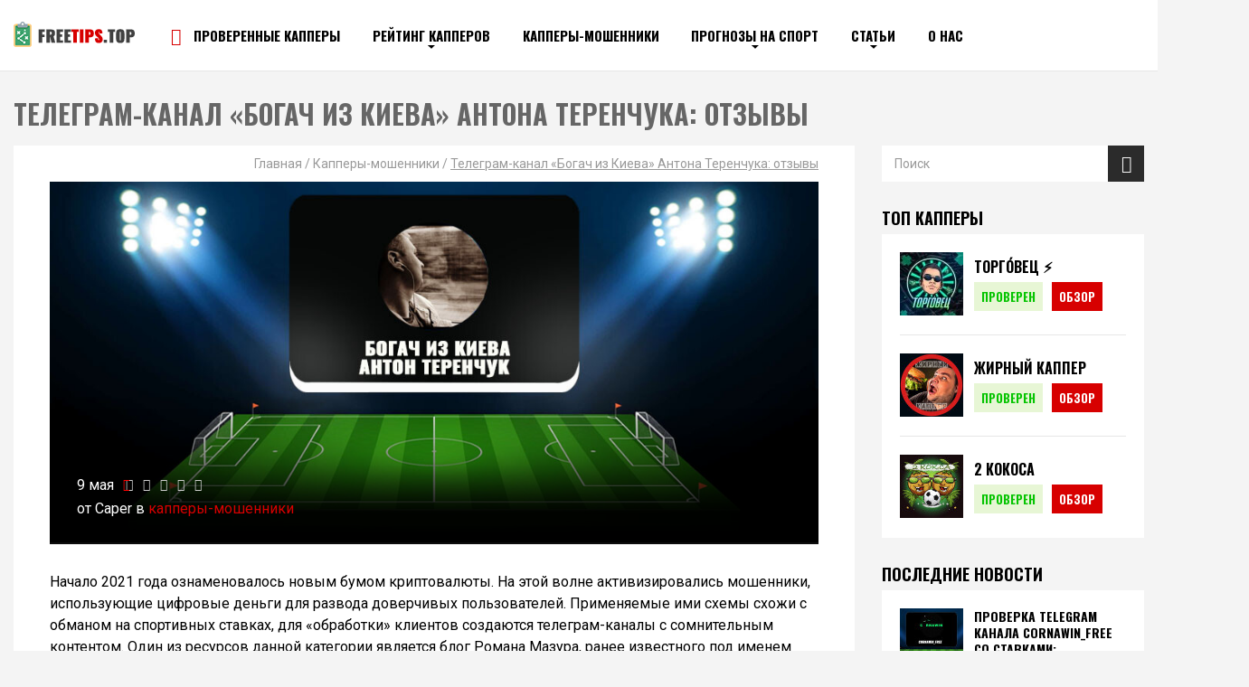

--- FILE ---
content_type: text/html; charset=UTF-8
request_url: https://freetips.top/kappery-moshenniki/bogach-iz-kieva-anton-terenchuk/
body_size: 32340
content:
<!doctype html>
<html lang="ru-RU">
<head>
	<meta charset="UTF-8">
	<meta name="viewport" content="width=device-width, initial-scale=1">
	<!-- <link rel="shortcut icon" href="https://freetips.top/wp-content/themes/freetips/img/favicon.ico" type="image/x-icon"> -->

	<meta name='robots' content='index, follow, max-image-preview:large, max-snippet:-1, max-video-preview:-1' />

	<!-- This site is optimized with the Yoast SEO plugin v19.14 - https://yoast.com/wordpress/plugins/seo/ -->
	<title>Отзывы о канале «Богач из Киева» ⚽ FreeTips.top</title><link rel="stylesheet" href="https://freetips.top/wp-content/cache/min/1/7dd96f4f563cc3f080332c7874323ca3.css" media="all" data-minify="1" />
	<meta name="description" content="Краткая характеристика сервиса Антона Теренчука, функционал блога «Богач из Киева», стоимость услуг, контактная информация, отзывы." />
	<link rel="canonical" href="https://freetips.top/kappery-moshenniki/bogach-iz-kieva-anton-terenchuk/" />
	<meta property="og:locale" content="ru_RU" />
	<meta property="og:type" content="article" />
	<meta property="og:title" content="Отзывы о канале «Богач из Киева» ⚽ FreeTips.top" />
	<meta property="og:description" content="Краткая характеристика сервиса Антона Теренчука, функционал блога «Богач из Киева», стоимость услуг, контактная информация, отзывы." />
	<meta property="og:url" content="https://freetips.top/kappery-moshenniki/bogach-iz-kieva-anton-terenchuk/" />
	<meta property="og:site_name" content="Лучшие прогнозы на спорт бесплатно от профессионалов - Сайты бесплатных прогнозов на спорт | Freetips.top" />
	<meta property="article:published_time" content="2021-05-09T17:58:14+00:00" />
	<meta property="og:image" content="https://freetips.top/wp-content/uploads/2021/05/telegram-kanal-bogach-iz-kieva-otzyvy.jpg" />
	<meta property="og:image:width" content="1000" />
	<meta property="og:image:height" content="469" />
	<meta property="og:image:type" content="image/jpeg" />
	<meta name="author" content="Caper" />
	<meta name="twitter:card" content="summary_large_image" />
	<meta name="twitter:label1" content="Написано автором" />
	<meta name="twitter:data1" content="Caper" />
	<meta name="twitter:label2" content="Примерное время для чтения" />
	<meta name="twitter:data2" content="5 минут" />
	<script type="application/ld+json" class="yoast-schema-graph">{"@context":"https://schema.org","@graph":[{"@type":"Article","@id":"https://freetips.top/kappery-moshenniki/bogach-iz-kieva-anton-terenchuk/#article","isPartOf":{"@id":"https://freetips.top/kappery-moshenniki/bogach-iz-kieva-anton-terenchuk/"},"author":{"name":"Caper","@id":"https://freetips.top/#/schema/person/186fadf2ce5c98c12a4ecd910f585c2d"},"headline":"Телеграм-канал «Богач из Киева» Антона Теренчука: отзывы","datePublished":"2021-05-09T17:58:14+00:00","dateModified":"2021-05-09T17:58:14+00:00","mainEntityOfPage":{"@id":"https://freetips.top/kappery-moshenniki/bogach-iz-kieva-anton-terenchuk/"},"wordCount":745,"commentCount":0,"publisher":{"@id":"https://freetips.top/#organization"},"image":{"@id":"https://freetips.top/kappery-moshenniki/bogach-iz-kieva-anton-terenchuk/#primaryimage"},"thumbnailUrl":"https://freetips.top/wp-content/uploads/2021/05/telegram-kanal-bogach-iz-kieva-otzyvy.jpg","articleSection":["Капперы-мошенники"],"inLanguage":"ru-RU","potentialAction":[{"@type":"CommentAction","name":"Comment","target":["https://freetips.top/kappery-moshenniki/bogach-iz-kieva-anton-terenchuk/#respond"]}]},{"@type":"WebPage","@id":"https://freetips.top/kappery-moshenniki/bogach-iz-kieva-anton-terenchuk/","url":"https://freetips.top/kappery-moshenniki/bogach-iz-kieva-anton-terenchuk/","name":"Отзывы о канале «Богач из Киева» ⚽ FreeTips.top","isPartOf":{"@id":"https://freetips.top/#website"},"primaryImageOfPage":{"@id":"https://freetips.top/kappery-moshenniki/bogach-iz-kieva-anton-terenchuk/#primaryimage"},"image":{"@id":"https://freetips.top/kappery-moshenniki/bogach-iz-kieva-anton-terenchuk/#primaryimage"},"thumbnailUrl":"https://freetips.top/wp-content/uploads/2021/05/telegram-kanal-bogach-iz-kieva-otzyvy.jpg","datePublished":"2021-05-09T17:58:14+00:00","dateModified":"2021-05-09T17:58:14+00:00","description":"Краткая характеристика сервиса Антона Теренчука, функционал блога «Богач из Киева», стоимость услуг, контактная информация, отзывы.","breadcrumb":{"@id":"https://freetips.top/kappery-moshenniki/bogach-iz-kieva-anton-terenchuk/#breadcrumb"},"inLanguage":"ru-RU","potentialAction":[{"@type":"ReadAction","target":["https://freetips.top/kappery-moshenniki/bogach-iz-kieva-anton-terenchuk/"]}]},{"@type":"ImageObject","inLanguage":"ru-RU","@id":"https://freetips.top/kappery-moshenniki/bogach-iz-kieva-anton-terenchuk/#primaryimage","url":"https://freetips.top/wp-content/uploads/2021/05/telegram-kanal-bogach-iz-kieva-otzyvy.jpg","contentUrl":"https://freetips.top/wp-content/uploads/2021/05/telegram-kanal-bogach-iz-kieva-otzyvy.jpg","width":1000,"height":469,"caption":"Телеграм-канал «Богач из Киева»: отзывы"},{"@type":"BreadcrumbList","@id":"https://freetips.top/kappery-moshenniki/bogach-iz-kieva-anton-terenchuk/#breadcrumb","itemListElement":[{"@type":"ListItem","position":1,"name":"Главная","item":"https://freetips.top/"},{"@type":"ListItem","position":2,"name":"Капперы-мошенники","item":"https://freetips.top/kappery-moshenniki/"},{"@type":"ListItem","position":3,"name":"Телеграм-канал «Богач из Киева» Антона Теренчука: отзывы"}]},{"@type":"WebSite","@id":"https://freetips.top/#website","url":"https://freetips.top/","name":"Лучшие прогнозы на спорт бесплатно от профессионалов - Сайты бесплатных прогнозов на спорт | Freetips.top","description":"Бесплатные прогнозы на спорт от лучших капперов на &gt;&gt;&gt; Freetips.top | Точные прогнозы на спорт от профессионалов ↑","publisher":{"@id":"https://freetips.top/#organization"},"potentialAction":[{"@type":"SearchAction","target":{"@type":"EntryPoint","urlTemplate":"https://freetips.top/?s={search_term_string}"},"query-input":"required name=search_term_string"}],"inLanguage":"ru-RU"},{"@type":"Organization","@id":"https://freetips.top/#organization","name":"freetips","url":"https://freetips.top/","logo":{"@type":"ImageObject","inLanguage":"ru-RU","@id":"https://freetips.top/#/schema/logo/image/","url":"https://freetips.top/wp-content/uploads/2019/03/1.png","contentUrl":"https://freetips.top/wp-content/uploads/2019/03/1.png","width":120,"height":113,"caption":"freetips"},"image":{"@id":"https://freetips.top/#/schema/logo/image/"}},{"@type":"Person","@id":"https://freetips.top/#/schema/person/186fadf2ce5c98c12a4ecd910f585c2d","name":"Caper","image":{"@type":"ImageObject","inLanguage":"ru-RU","@id":"https://freetips.top/#/schema/person/image/","url":"https://secure.gravatar.com/avatar/942681349e9915e25211d67b1022bda3?s=96&r=g","contentUrl":"https://secure.gravatar.com/avatar/942681349e9915e25211d67b1022bda3?s=96&r=g","caption":"Caper"}}]}</script>
	<!-- / Yoast SEO plugin. -->


<link rel='dns-prefetch' href='//cdnjs.cloudflare.com' />
<link rel='dns-prefetch' href='//fonts.googleapis.com' />
<link href='https://fonts.gstatic.com' crossorigin rel='preconnect' />
<link rel="alternate" type="application/rss+xml" title="Лучшие прогнозы на спорт бесплатно от профессионалов - Сайты бесплатных прогнозов на спорт | Freetips.top &raquo; Лента комментариев к &laquo;Телеграм-канал «Богач из Киева» Антона Теренчука: отзывы&raquo;" href="https://freetips.top/kappery-moshenniki/bogach-iz-kieva-anton-terenchuk/feed/" />
<style id='safe-svg-svg-icon-style-inline-css' type='text/css'>
.safe-svg-cover{text-align:center}.safe-svg-cover .safe-svg-inside{display:inline-block;max-width:100%}.safe-svg-cover svg{height:100%;max-height:100%;max-width:100%;width:100%}

</style>
<style id='classic-theme-styles-inline-css' type='text/css'>
/*! This file is auto-generated */
.wp-block-button__link{color:#fff;background-color:#32373c;border-radius:9999px;box-shadow:none;text-decoration:none;padding:calc(.667em + 2px) calc(1.333em + 2px);font-size:1.125em}.wp-block-file__button{background:#32373c;color:#fff;text-decoration:none}
</style>
<style id='global-styles-inline-css' type='text/css'>
body{--wp--preset--color--black: #000000;--wp--preset--color--cyan-bluish-gray: #abb8c3;--wp--preset--color--white: #ffffff;--wp--preset--color--pale-pink: #f78da7;--wp--preset--color--vivid-red: #cf2e2e;--wp--preset--color--luminous-vivid-orange: #ff6900;--wp--preset--color--luminous-vivid-amber: #fcb900;--wp--preset--color--light-green-cyan: #7bdcb5;--wp--preset--color--vivid-green-cyan: #00d084;--wp--preset--color--pale-cyan-blue: #8ed1fc;--wp--preset--color--vivid-cyan-blue: #0693e3;--wp--preset--color--vivid-purple: #9b51e0;--wp--preset--gradient--vivid-cyan-blue-to-vivid-purple: linear-gradient(135deg,rgba(6,147,227,1) 0%,rgb(155,81,224) 100%);--wp--preset--gradient--light-green-cyan-to-vivid-green-cyan: linear-gradient(135deg,rgb(122,220,180) 0%,rgb(0,208,130) 100%);--wp--preset--gradient--luminous-vivid-amber-to-luminous-vivid-orange: linear-gradient(135deg,rgba(252,185,0,1) 0%,rgba(255,105,0,1) 100%);--wp--preset--gradient--luminous-vivid-orange-to-vivid-red: linear-gradient(135deg,rgba(255,105,0,1) 0%,rgb(207,46,46) 100%);--wp--preset--gradient--very-light-gray-to-cyan-bluish-gray: linear-gradient(135deg,rgb(238,238,238) 0%,rgb(169,184,195) 100%);--wp--preset--gradient--cool-to-warm-spectrum: linear-gradient(135deg,rgb(74,234,220) 0%,rgb(151,120,209) 20%,rgb(207,42,186) 40%,rgb(238,44,130) 60%,rgb(251,105,98) 80%,rgb(254,248,76) 100%);--wp--preset--gradient--blush-light-purple: linear-gradient(135deg,rgb(255,206,236) 0%,rgb(152,150,240) 100%);--wp--preset--gradient--blush-bordeaux: linear-gradient(135deg,rgb(254,205,165) 0%,rgb(254,45,45) 50%,rgb(107,0,62) 100%);--wp--preset--gradient--luminous-dusk: linear-gradient(135deg,rgb(255,203,112) 0%,rgb(199,81,192) 50%,rgb(65,88,208) 100%);--wp--preset--gradient--pale-ocean: linear-gradient(135deg,rgb(255,245,203) 0%,rgb(182,227,212) 50%,rgb(51,167,181) 100%);--wp--preset--gradient--electric-grass: linear-gradient(135deg,rgb(202,248,128) 0%,rgb(113,206,126) 100%);--wp--preset--gradient--midnight: linear-gradient(135deg,rgb(2,3,129) 0%,rgb(40,116,252) 100%);--wp--preset--font-size--small: 13px;--wp--preset--font-size--medium: 20px;--wp--preset--font-size--large: 36px;--wp--preset--font-size--x-large: 42px;--wp--preset--spacing--20: 0.44rem;--wp--preset--spacing--30: 0.67rem;--wp--preset--spacing--40: 1rem;--wp--preset--spacing--50: 1.5rem;--wp--preset--spacing--60: 2.25rem;--wp--preset--spacing--70: 3.38rem;--wp--preset--spacing--80: 5.06rem;--wp--preset--shadow--natural: 6px 6px 9px rgba(0, 0, 0, 0.2);--wp--preset--shadow--deep: 12px 12px 50px rgba(0, 0, 0, 0.4);--wp--preset--shadow--sharp: 6px 6px 0px rgba(0, 0, 0, 0.2);--wp--preset--shadow--outlined: 6px 6px 0px -3px rgba(255, 255, 255, 1), 6px 6px rgba(0, 0, 0, 1);--wp--preset--shadow--crisp: 6px 6px 0px rgba(0, 0, 0, 1);}:where(.is-layout-flex){gap: 0.5em;}:where(.is-layout-grid){gap: 0.5em;}body .is-layout-flow > .alignleft{float: left;margin-inline-start: 0;margin-inline-end: 2em;}body .is-layout-flow > .alignright{float: right;margin-inline-start: 2em;margin-inline-end: 0;}body .is-layout-flow > .aligncenter{margin-left: auto !important;margin-right: auto !important;}body .is-layout-constrained > .alignleft{float: left;margin-inline-start: 0;margin-inline-end: 2em;}body .is-layout-constrained > .alignright{float: right;margin-inline-start: 2em;margin-inline-end: 0;}body .is-layout-constrained > .aligncenter{margin-left: auto !important;margin-right: auto !important;}body .is-layout-constrained > :where(:not(.alignleft):not(.alignright):not(.alignfull)){max-width: var(--wp--style--global--content-size);margin-left: auto !important;margin-right: auto !important;}body .is-layout-constrained > .alignwide{max-width: var(--wp--style--global--wide-size);}body .is-layout-flex{display: flex;}body .is-layout-flex{flex-wrap: wrap;align-items: center;}body .is-layout-flex > *{margin: 0;}body .is-layout-grid{display: grid;}body .is-layout-grid > *{margin: 0;}:where(.wp-block-columns.is-layout-flex){gap: 2em;}:where(.wp-block-columns.is-layout-grid){gap: 2em;}:where(.wp-block-post-template.is-layout-flex){gap: 1.25em;}:where(.wp-block-post-template.is-layout-grid){gap: 1.25em;}.has-black-color{color: var(--wp--preset--color--black) !important;}.has-cyan-bluish-gray-color{color: var(--wp--preset--color--cyan-bluish-gray) !important;}.has-white-color{color: var(--wp--preset--color--white) !important;}.has-pale-pink-color{color: var(--wp--preset--color--pale-pink) !important;}.has-vivid-red-color{color: var(--wp--preset--color--vivid-red) !important;}.has-luminous-vivid-orange-color{color: var(--wp--preset--color--luminous-vivid-orange) !important;}.has-luminous-vivid-amber-color{color: var(--wp--preset--color--luminous-vivid-amber) !important;}.has-light-green-cyan-color{color: var(--wp--preset--color--light-green-cyan) !important;}.has-vivid-green-cyan-color{color: var(--wp--preset--color--vivid-green-cyan) !important;}.has-pale-cyan-blue-color{color: var(--wp--preset--color--pale-cyan-blue) !important;}.has-vivid-cyan-blue-color{color: var(--wp--preset--color--vivid-cyan-blue) !important;}.has-vivid-purple-color{color: var(--wp--preset--color--vivid-purple) !important;}.has-black-background-color{background-color: var(--wp--preset--color--black) !important;}.has-cyan-bluish-gray-background-color{background-color: var(--wp--preset--color--cyan-bluish-gray) !important;}.has-white-background-color{background-color: var(--wp--preset--color--white) !important;}.has-pale-pink-background-color{background-color: var(--wp--preset--color--pale-pink) !important;}.has-vivid-red-background-color{background-color: var(--wp--preset--color--vivid-red) !important;}.has-luminous-vivid-orange-background-color{background-color: var(--wp--preset--color--luminous-vivid-orange) !important;}.has-luminous-vivid-amber-background-color{background-color: var(--wp--preset--color--luminous-vivid-amber) !important;}.has-light-green-cyan-background-color{background-color: var(--wp--preset--color--light-green-cyan) !important;}.has-vivid-green-cyan-background-color{background-color: var(--wp--preset--color--vivid-green-cyan) !important;}.has-pale-cyan-blue-background-color{background-color: var(--wp--preset--color--pale-cyan-blue) !important;}.has-vivid-cyan-blue-background-color{background-color: var(--wp--preset--color--vivid-cyan-blue) !important;}.has-vivid-purple-background-color{background-color: var(--wp--preset--color--vivid-purple) !important;}.has-black-border-color{border-color: var(--wp--preset--color--black) !important;}.has-cyan-bluish-gray-border-color{border-color: var(--wp--preset--color--cyan-bluish-gray) !important;}.has-white-border-color{border-color: var(--wp--preset--color--white) !important;}.has-pale-pink-border-color{border-color: var(--wp--preset--color--pale-pink) !important;}.has-vivid-red-border-color{border-color: var(--wp--preset--color--vivid-red) !important;}.has-luminous-vivid-orange-border-color{border-color: var(--wp--preset--color--luminous-vivid-orange) !important;}.has-luminous-vivid-amber-border-color{border-color: var(--wp--preset--color--luminous-vivid-amber) !important;}.has-light-green-cyan-border-color{border-color: var(--wp--preset--color--light-green-cyan) !important;}.has-vivid-green-cyan-border-color{border-color: var(--wp--preset--color--vivid-green-cyan) !important;}.has-pale-cyan-blue-border-color{border-color: var(--wp--preset--color--pale-cyan-blue) !important;}.has-vivid-cyan-blue-border-color{border-color: var(--wp--preset--color--vivid-cyan-blue) !important;}.has-vivid-purple-border-color{border-color: var(--wp--preset--color--vivid-purple) !important;}.has-vivid-cyan-blue-to-vivid-purple-gradient-background{background: var(--wp--preset--gradient--vivid-cyan-blue-to-vivid-purple) !important;}.has-light-green-cyan-to-vivid-green-cyan-gradient-background{background: var(--wp--preset--gradient--light-green-cyan-to-vivid-green-cyan) !important;}.has-luminous-vivid-amber-to-luminous-vivid-orange-gradient-background{background: var(--wp--preset--gradient--luminous-vivid-amber-to-luminous-vivid-orange) !important;}.has-luminous-vivid-orange-to-vivid-red-gradient-background{background: var(--wp--preset--gradient--luminous-vivid-orange-to-vivid-red) !important;}.has-very-light-gray-to-cyan-bluish-gray-gradient-background{background: var(--wp--preset--gradient--very-light-gray-to-cyan-bluish-gray) !important;}.has-cool-to-warm-spectrum-gradient-background{background: var(--wp--preset--gradient--cool-to-warm-spectrum) !important;}.has-blush-light-purple-gradient-background{background: var(--wp--preset--gradient--blush-light-purple) !important;}.has-blush-bordeaux-gradient-background{background: var(--wp--preset--gradient--blush-bordeaux) !important;}.has-luminous-dusk-gradient-background{background: var(--wp--preset--gradient--luminous-dusk) !important;}.has-pale-ocean-gradient-background{background: var(--wp--preset--gradient--pale-ocean) !important;}.has-electric-grass-gradient-background{background: var(--wp--preset--gradient--electric-grass) !important;}.has-midnight-gradient-background{background: var(--wp--preset--gradient--midnight) !important;}.has-small-font-size{font-size: var(--wp--preset--font-size--small) !important;}.has-medium-font-size{font-size: var(--wp--preset--font-size--medium) !important;}.has-large-font-size{font-size: var(--wp--preset--font-size--large) !important;}.has-x-large-font-size{font-size: var(--wp--preset--font-size--x-large) !important;}
.wp-block-navigation a:where(:not(.wp-element-button)){color: inherit;}
:where(.wp-block-post-template.is-layout-flex){gap: 1.25em;}:where(.wp-block-post-template.is-layout-grid){gap: 1.25em;}
:where(.wp-block-columns.is-layout-flex){gap: 2em;}:where(.wp-block-columns.is-layout-grid){gap: 2em;}
.wp-block-pullquote{font-size: 1.5em;line-height: 1.6;}
</style>





<style id='wpdiscuz-frontend-css-inline-css' type='text/css'>
 #wpdcom .wpd-blog-administrator .wpd-comment-label{color:#ffffff;background-color:#00B38F;border:none}#wpdcom .wpd-blog-administrator .wpd-comment-author, #wpdcom .wpd-blog-administrator .wpd-comment-author a{color:#00B38F}#wpdcom.wpd-layout-1 .wpd-comment .wpd-blog-administrator .wpd-avatar img{border-color:#00B38F}#wpdcom.wpd-layout-2 .wpd-comment.wpd-reply .wpd-comment-wrap.wpd-blog-administrator{border-left:3px solid #00B38F}#wpdcom.wpd-layout-2 .wpd-comment .wpd-blog-administrator .wpd-avatar img{border-bottom-color:#00B38F}#wpdcom.wpd-layout-3 .wpd-blog-administrator .wpd-comment-subheader{border-top:1px dashed #00B38F}#wpdcom.wpd-layout-3 .wpd-reply .wpd-blog-administrator .wpd-comment-right{border-left:1px solid #00B38F}#wpdcom .wpd-blog-editor .wpd-comment-label{color:#ffffff;background-color:#00B38F;border:none}#wpdcom .wpd-blog-editor .wpd-comment-author, #wpdcom .wpd-blog-editor .wpd-comment-author a{color:#00B38F}#wpdcom.wpd-layout-1 .wpd-comment .wpd-blog-editor .wpd-avatar img{border-color:#00B38F}#wpdcom.wpd-layout-2 .wpd-comment.wpd-reply .wpd-comment-wrap.wpd-blog-editor{border-left:3px solid #00B38F}#wpdcom.wpd-layout-2 .wpd-comment .wpd-blog-editor .wpd-avatar img{border-bottom-color:#00B38F}#wpdcom.wpd-layout-3 .wpd-blog-editor .wpd-comment-subheader{border-top:1px dashed #00B38F}#wpdcom.wpd-layout-3 .wpd-reply .wpd-blog-editor .wpd-comment-right{border-left:1px solid #00B38F}#wpdcom .wpd-blog-author .wpd-comment-label{color:#ffffff;background-color:#151515;border:none}#wpdcom .wpd-blog-author .wpd-comment-author, #wpdcom .wpd-blog-author .wpd-comment-author a{color:#151515}#wpdcom.wpd-layout-1 .wpd-comment .wpd-blog-author .wpd-avatar img{border-color:#151515}#wpdcom.wpd-layout-2 .wpd-comment .wpd-blog-author .wpd-avatar img{border-bottom-color:#151515}#wpdcom.wpd-layout-3 .wpd-blog-author .wpd-comment-subheader{border-top:1px dashed #151515}#wpdcom.wpd-layout-3 .wpd-reply .wpd-blog-author .wpd-comment-right{border-left:1px solid #151515}#wpdcom .wpd-blog-contributor .wpd-comment-label{color:#ffffff;background-color:#00B38F;border:none}#wpdcom .wpd-blog-contributor .wpd-comment-author, #wpdcom .wpd-blog-contributor .wpd-comment-author a{color:#00B38F}#wpdcom.wpd-layout-1 .wpd-comment .wpd-blog-contributor .wpd-avatar img{border-color:#00B38F}#wpdcom.wpd-layout-2 .wpd-comment .wpd-blog-contributor .wpd-avatar img{border-bottom-color:#00B38F}#wpdcom.wpd-layout-3 .wpd-blog-contributor .wpd-comment-subheader{border-top:1px dashed #00B38F}#wpdcom.wpd-layout-3 .wpd-reply .wpd-blog-contributor .wpd-comment-right{border-left:1px solid #00B38F}#wpdcom .wpd-blog-subscriber .wpd-comment-label{color:#ffffff;background-color:#151515;border:none}#wpdcom .wpd-blog-subscriber .wpd-comment-author, #wpdcom .wpd-blog-subscriber .wpd-comment-author a{color:#151515}#wpdcom.wpd-layout-2 .wpd-comment .wpd-blog-subscriber .wpd-avatar img{border-bottom-color:#151515}#wpdcom.wpd-layout-3 .wpd-blog-subscriber .wpd-comment-subheader{border-top:1px dashed #151515}#wpdcom .wpd-blog-wpseo_manager .wpd-comment-label{color:#ffffff;background-color:#00B38F;border:none}#wpdcom .wpd-blog-wpseo_manager .wpd-comment-author, #wpdcom .wpd-blog-wpseo_manager .wpd-comment-author a{color:#00B38F}#wpdcom.wpd-layout-1 .wpd-comment .wpd-blog-wpseo_manager .wpd-avatar img{border-color:#00B38F}#wpdcom.wpd-layout-2 .wpd-comment .wpd-blog-wpseo_manager .wpd-avatar img{border-bottom-color:#00B38F}#wpdcom.wpd-layout-3 .wpd-blog-wpseo_manager .wpd-comment-subheader{border-top:1px dashed #00B38F}#wpdcom.wpd-layout-3 .wpd-reply .wpd-blog-wpseo_manager .wpd-comment-right{border-left:1px solid #00B38F}#wpdcom .wpd-blog-wpseo_editor .wpd-comment-label{color:#ffffff;background-color:#00B38F;border:none}#wpdcom .wpd-blog-wpseo_editor .wpd-comment-author, #wpdcom .wpd-blog-wpseo_editor .wpd-comment-author a{color:#00B38F}#wpdcom.wpd-layout-1 .wpd-comment .wpd-blog-wpseo_editor .wpd-avatar img{border-color:#00B38F}#wpdcom.wpd-layout-2 .wpd-comment .wpd-blog-wpseo_editor .wpd-avatar img{border-bottom-color:#00B38F}#wpdcom.wpd-layout-3 .wpd-blog-wpseo_editor .wpd-comment-subheader{border-top:1px dashed #00B38F}#wpdcom.wpd-layout-3 .wpd-reply .wpd-blog-wpseo_editor .wpd-comment-right{border-left:1px solid #00B38F}#wpdcom .wpd-blog-social_subscriber .wpd-comment-label{color:#ffffff;background-color:#151515;border:none}#wpdcom .wpd-blog-social_subscriber .wpd-comment-author, #wpdcom .wpd-blog-social_subscriber .wpd-comment-author a{color:#151515}#wpdcom.wpd-layout-1 .wpd-comment .wpd-blog-social_subscriber .wpd-avatar img{border-color:#151515}#wpdcom.wpd-layout-2 .wpd-comment .wpd-blog-social_subscriber .wpd-avatar img{border-bottom-color:#151515}#wpdcom.wpd-layout-3 .wpd-blog-social_subscriber .wpd-comment-subheader{border-top:1px dashed #151515}#wpdcom.wpd-layout-3 .wpd-reply .wpd-blog-social_subscriber .wpd-comment-right{border-left:1px solid #151515}#wpdcom .wpd-blog-translator .wpd-comment-label{color:#ffffff;background-color:#00B38F;border:none}#wpdcom .wpd-blog-translator .wpd-comment-author, #wpdcom .wpd-blog-translator .wpd-comment-author a{color:#00B38F}#wpdcom.wpd-layout-1 .wpd-comment .wpd-blog-translator .wpd-avatar img{border-color:#00B38F}#wpdcom.wpd-layout-2 .wpd-comment .wpd-blog-translator .wpd-avatar img{border-bottom-color:#00B38F}#wpdcom.wpd-layout-3 .wpd-blog-translator .wpd-comment-subheader{border-top:1px dashed #00B38F}#wpdcom.wpd-layout-3 .wpd-reply .wpd-blog-translator .wpd-comment-right{border-left:1px solid #00B38F}#wpdcom .wpd-blog-post_author .wpd-comment-label{color:#ffffff;background-color:#00B38F;border:none}#wpdcom .wpd-blog-post_author .wpd-comment-author, #wpdcom .wpd-blog-post_author .wpd-comment-author a{color:#00B38F}#wpdcom .wpd-blog-post_author .wpd-avatar img{border-color:#00B38F}#wpdcom.wpd-layout-1 .wpd-comment .wpd-blog-post_author .wpd-avatar img{border-color:#00B38F}#wpdcom.wpd-layout-2 .wpd-comment.wpd-reply .wpd-comment-wrap.wpd-blog-post_author{border-left:3px solid #00B38F}#wpdcom.wpd-layout-2 .wpd-comment .wpd-blog-post_author .wpd-avatar img{border-bottom-color:#00B38F}#wpdcom.wpd-layout-3 .wpd-blog-post_author .wpd-comment-subheader{border-top:1px dashed #00B38F}#wpdcom.wpd-layout-3 .wpd-reply .wpd-blog-post_author .wpd-comment-right{border-left:1px solid #00B38F}#wpdcom .wpd-blog-guest .wpd-comment-label{color:#ffffff;background-color:#151515;border:none}#wpdcom .wpd-blog-guest .wpd-comment-author, #wpdcom .wpd-blog-guest .wpd-comment-author a{color:#151515}#wpdcom.wpd-layout-3 .wpd-blog-guest .wpd-comment-subheader{border-top:1px dashed #151515}#comments, #respond, .comments-area, #wpdcom{}#wpdcom .ql-editor > *{color:#777777}#wpdcom .ql-editor::before{}#wpdcom .ql-toolbar{border:1px solid #DDDDDD;border-top:none}#wpdcom .ql-container{border:1px solid #DDDDDD;border-bottom:none}#wpdcom .wpd-form-row .wpdiscuz-item input[type="text"], #wpdcom .wpd-form-row .wpdiscuz-item input[type="email"], #wpdcom .wpd-form-row .wpdiscuz-item input[type="url"], #wpdcom .wpd-form-row .wpdiscuz-item input[type="color"], #wpdcom .wpd-form-row .wpdiscuz-item input[type="date"], #wpdcom .wpd-form-row .wpdiscuz-item input[type="datetime"], #wpdcom .wpd-form-row .wpdiscuz-item input[type="datetime-local"], #wpdcom .wpd-form-row .wpdiscuz-item input[type="month"], #wpdcom .wpd-form-row .wpdiscuz-item input[type="number"], #wpdcom .wpd-form-row .wpdiscuz-item input[type="time"], #wpdcom textarea, #wpdcom select{border:1px solid #DDDDDD;color:#777777}#wpdcom .wpd-form-row .wpdiscuz-item textarea{border:1px solid #DDDDDD}#wpdcom input::placeholder, #wpdcom textarea::placeholder, #wpdcom input::-moz-placeholder, #wpdcom textarea::-webkit-input-placeholder{}#wpdcom .wpd-comment-text{color:#777777}#wpdcom .wpd-thread-head .wpd-thread-info{border-bottom:2px solid #00B38F}#wpdcom .wpd-thread-head .wpd-thread-info.wpd-reviews-tab svg{fill:#00B38F}#wpdcom .wpd-thread-head .wpdiscuz-user-settings{border-bottom:2px solid #00B38F}#wpdcom .wpd-thread-head .wpdiscuz-user-settings:hover{color:#00B38F}#wpdcom .wpd-comment .wpd-follow-link:hover{color:#00B38F}#wpdcom .wpd-comment-status .wpd-sticky{color:#00B38F}#wpdcom .wpd-thread-filter .wpdf-active{color:#00B38F;border-bottom-color:#00B38F}#wpdcom .wpd-comment-info-bar{border:1px dashed #33c3a6;background:#e6f8f4}#wpdcom .wpd-comment-info-bar .wpd-current-view i{color:#00B38F}#wpdcom .wpd-filter-view-all:hover{background:#00B38F}#wpdcom .wpdiscuz-item .wpdiscuz-rating > label{color:#DDDDDD}#wpdcom .wpdiscuz-item .wpdiscuz-rating:not(:checked) > label:hover, .wpdiscuz-rating:not(:checked) > label:hover ~ label{}#wpdcom .wpdiscuz-item .wpdiscuz-rating > input ~ label:hover, #wpdcom .wpdiscuz-item .wpdiscuz-rating > input:not(:checked) ~ label:hover ~ label, #wpdcom .wpdiscuz-item .wpdiscuz-rating > input:not(:checked) ~ label:hover ~ label{color:#FFED85}#wpdcom .wpdiscuz-item .wpdiscuz-rating > input:checked ~ label:hover, #wpdcom .wpdiscuz-item .wpdiscuz-rating > input:checked ~ label:hover, #wpdcom .wpdiscuz-item .wpdiscuz-rating > label:hover ~ input:checked ~ label, #wpdcom .wpdiscuz-item .wpdiscuz-rating > input:checked + label:hover ~ label, #wpdcom .wpdiscuz-item .wpdiscuz-rating > input:checked ~ label:hover ~ label, .wpd-custom-field .wcf-active-star, #wpdcom .wpdiscuz-item .wpdiscuz-rating > input:checked ~ label{color:#FFD700}#wpd-post-rating .wpd-rating-wrap .wpd-rating-stars svg .wpd-star{fill:#DDDDDD}#wpd-post-rating .wpd-rating-wrap .wpd-rating-stars svg .wpd-active{fill:#FFD700}#wpd-post-rating .wpd-rating-wrap .wpd-rate-starts svg .wpd-star{fill:#DDDDDD}#wpd-post-rating .wpd-rating-wrap .wpd-rate-starts:hover svg .wpd-star{fill:#FFED85}#wpd-post-rating.wpd-not-rated .wpd-rating-wrap .wpd-rate-starts svg:hover ~ svg .wpd-star{fill:#DDDDDD}.wpdiscuz-post-rating-wrap .wpd-rating .wpd-rating-wrap .wpd-rating-stars svg .wpd-star{fill:#DDDDDD}.wpdiscuz-post-rating-wrap .wpd-rating .wpd-rating-wrap .wpd-rating-stars svg .wpd-active{fill:#FFD700}#wpdcom .wpd-comment .wpd-follow-active{color:#ff7a00}#wpdcom .page-numbers{color:#555;border:#555 1px solid}#wpdcom span.current{background:#555}#wpdcom.wpd-layout-1 .wpd-new-loaded-comment > .wpd-comment-wrap > .wpd-comment-right{background:#FFFAD6}#wpdcom.wpd-layout-2 .wpd-new-loaded-comment.wpd-comment > .wpd-comment-wrap > .wpd-comment-right{background:#FFFAD6}#wpdcom.wpd-layout-2 .wpd-new-loaded-comment.wpd-comment.wpd-reply > .wpd-comment-wrap > .wpd-comment-right{background:transparent}#wpdcom.wpd-layout-2 .wpd-new-loaded-comment.wpd-comment.wpd-reply > .wpd-comment-wrap{background:#FFFAD6}#wpdcom.wpd-layout-3 .wpd-new-loaded-comment.wpd-comment > .wpd-comment-wrap > .wpd-comment-right{background:#FFFAD6}#wpdcom .wpd-follow:hover i, #wpdcom .wpd-unfollow:hover i, #wpdcom .wpd-comment .wpd-follow-active:hover i{color:#00B38F}#wpdcom .wpdiscuz-readmore{cursor:pointer;color:#00B38F}.wpd-custom-field .wcf-pasiv-star, #wpcomm .wpdiscuz-item .wpdiscuz-rating > label{color:#DDDDDD}.wpd-wrapper .wpd-list-item.wpd-active{border-top:3px solid #00B38F}#wpdcom.wpd-layout-2 .wpd-comment.wpd-reply.wpd-unapproved-comment .wpd-comment-wrap{border-left:3px solid #FFFAD6}#wpdcom.wpd-layout-3 .wpd-comment.wpd-reply.wpd-unapproved-comment .wpd-comment-right{border-left:1px solid #FFFAD6}#wpdcom .wpd-prim-button{background-color:#07B290;color:#FFFFFF}#wpdcom .wpd_label__check i.wpdicon-on{color:#07B290;border:1px solid #83d9c8}#wpd-bubble-wrapper #wpd-bubble-all-comments-count{color:#1DB99A}#wpd-bubble-wrapper > div{background-color:#1DB99A}#wpd-bubble-wrapper > #wpd-bubble #wpd-bubble-add-message{background-color:#1DB99A}#wpd-bubble-wrapper > #wpd-bubble #wpd-bubble-add-message::before{border-left-color:#1DB99A;border-right-color:#1DB99A}#wpd-bubble-wrapper.wpd-right-corner > #wpd-bubble #wpd-bubble-add-message::before{border-left-color:#1DB99A;border-right-color:#1DB99A}.wpd-inline-icon-wrapper path.wpd-inline-icon-first{fill:#1DB99A}.wpd-inline-icon-count{background-color:#1DB99A}.wpd-inline-icon-count::before{border-right-color:#1DB99A}.wpd-inline-form-wrapper::before{border-bottom-color:#1DB99A}.wpd-inline-form-question{background-color:#1DB99A}.wpd-inline-form{background-color:#1DB99A}.wpd-last-inline-comments-wrapper{border-color:#1DB99A}.wpd-last-inline-comments-wrapper::before{border-bottom-color:#1DB99A}.wpd-last-inline-comments-wrapper .wpd-view-all-inline-comments{background:#1DB99A}.wpd-last-inline-comments-wrapper .wpd-view-all-inline-comments:hover,.wpd-last-inline-comments-wrapper .wpd-view-all-inline-comments:active,.wpd-last-inline-comments-wrapper .wpd-view-all-inline-comments:focus{background-color:#1DB99A}#wpdcom .ql-snow .ql-tooltip[data-mode="link"]::before{content:"Введите ссылку:"}#wpdcom .ql-snow .ql-tooltip.ql-editing a.ql-action::after{content:"Сохранить"}.comments-area{width:auto}#wpdcom .wpd-comment-text p{font-family:"Roboto",-apple-system,Ubuntu,"Open Sans","Helvetica Neue",sans-serif;line-height:1.5}
</style>


<link rel='stylesheet' id='google fonts-css' href='https://fonts.googleapis.com/css?family=Oswald%3A400%2C700%7CRoboto%3A400%2C400i%2C700&#038;display=swap&#038;subset=cyrillic&#038;ver=6.4.7' type='text/css' media='all' />










<style id='crb-template-override-inline-css' type='text/css'>

                .crb-container {
                    display: grid !important;
                    grid-template-columns: 1fr 1fr 1fr !important;
                    grid-column-gap: 20px !important; 
                }
                @media screen and (max-width: 40em) {
                .crb-container {
                    grid-template-columns: 1fr 1fr !important;
                    grid-column-gap: 10px !important; 
                }
            }
</style>
<style id='rocket-lazyload-inline-css' type='text/css'>
.rll-youtube-player{position:relative;padding-bottom:56.23%;height:0;overflow:hidden;max-width:100%;}.rll-youtube-player iframe{position:absolute;top:0;left:0;width:100%;height:100%;z-index:100;background:0 0}.rll-youtube-player img{bottom:0;display:block;left:0;margin:auto;max-width:100%;width:100%;position:absolute;right:0;top:0;border:none;height:auto;cursor:pointer;-webkit-transition:.4s all;-moz-transition:.4s all;transition:.4s all}.rll-youtube-player img:hover{-webkit-filter:brightness(75%)}.rll-youtube-player .play{height:72px;width:72px;left:50%;top:50%;margin-left:-36px;margin-top:-36px;position:absolute;background:url(https://freetips.top/wp-content/plugins/wp-rocket/assets/img/youtube.png) no-repeat;cursor:pointer}
</style>
<link rel="https://api.w.org/" href="https://freetips.top/wp-json/" /><link rel="alternate" type="application/json" href="https://freetips.top/wp-json/wp/v2/posts/27949" /><link rel="icon" href="https://freetips.top/wp-content/uploads/2019/12/fav.png" sizes="32x32" />
<link rel="icon" href="https://freetips.top/wp-content/uploads/2019/12/fav.png" sizes="192x192" />
<link rel="apple-touch-icon" href="https://freetips.top/wp-content/uploads/2019/12/fav.png" />
<meta name="msapplication-TileImage" content="https://freetips.top/wp-content/uploads/2019/12/fav.png" />
<noscript><style id="rocket-lazyload-nojs-css">.rll-youtube-player, [data-lazy-src]{display:none !important;}</style></noscript>
	<!-- Global site tag (gtag.js) - Google Analytics -->
<script data-rocketlazyloadscript='https://www.googletagmanager.com/gtag/js?id=UA-136780740-1' async ></script>
<script data-rocketlazyloadscript='[data-uri]' ></script>

<!-- Yandex.Metrika counter -->

<noscript><div><img src="https://mc.yandex.ru/watch/52181563" style="position:absolute; left:-9999px;" alt="" /></div></noscript>
<!-- /Yandex.Metrika counter -->
	<style>
		.row { display: flex; flex-wrap: wrap; margin-right: -15px; margin-left: -15px } .sub-menu {display:none}
		@media(min-width: 1200px) {
			.fullPost__picture {
				min-height: 380px;
			}
			.archive .shortPost__img {
				min-width: 240px;
			}
		}
		@media(max-width: 768px) {
			.widget_topbets_widget .sitebar-top-item-content {
				max-height: 55px;
			}
			.widget_topbets_widget .sitebar-top-item-name {
				width: calc(100% - 160px);
			}
			.sitebar-top-item-bonus {
				margin-right: 2px;
			}
			.fullPost__picture img {
				min-height: 140px;
			}
		}
	</style>
</head>

<body class="post-template-default single single-post postid-27949 single-format-standard">
		<header id="header" class="header">
		<div class="container">
			<div class="header__wrap df-center">
								<div class="header__logo">
											<a href="/"><img class="skip-lazy" src="https://freetips.top/wp-content/uploads/2019/12/logo.png" alt="Лучшие прогнозы на спорт бесплатно от профессионалов &#8212; Сайты бесплатных прогнозов на спорт | Freetips.top" title="Лучшие прогнозы на спорт бесплатно от профессионалов &#8212; Сайты бесплатных прогнозов на спорт | Freetips.top"></a>
									</div>
								<div class="navMobile">
					<a href="/proverennye-kappery/" class="navMobile__kapers subject_m"><i class="icon icon-trophy-cup"></i> Проверенные капперы</a>
					<div class="navMobile_wrap">
						<div class="navMobile__searchForm"><form role="search" method="get" class="search-form" action="https://freetips.top/">
	<input type="search" class="search-field" placeholder="Поиск" value="" name="s" title="Найти:" />
    <button type="submit" class="btn btn-search"><i class="icon icon-search"></i></button>
</form></div>
						<div class="navMobile__search js-navMobile__search"><i class="icon icon-search"></i></div>
						<div class="navMobile__menu js-navMobile__menu"><svg xmlns="http://www.w3.org/2000/svg" width="21" height="13"><path fill-rule="evenodd" fill="#2B2B2B" d="M0 12.999V12h21v.999H0zm0-7h21V7H0V5.999zM0 0h21v1H0V0z"/></svg></div>
					</div>
				</div>
				<nav class="nav" role="navigation">
				<ul id="navigation" class="navigation header__menu"><li id="menu-item-9118" class="icon-trophy menu-item menu-item-type-taxonomy menu-item-object-category menu-item-9118"><a href="https://freetips.top/proverennye-kappery/">Проверенные капперы</a></li>
<li id="menu-item-7700" class="menu-item menu-item-type-taxonomy menu-item-object-category menu-item-has-children menu-item-7700"><a href="https://freetips.top/rejting-kapperov/">Рейтинг капперов</a>
<ul class="sub-menu">
	<li id="menu-item-28733" class="menu-item menu-item-type-taxonomy menu-item-object-category menu-item-28733"><a href="https://freetips.top/rejting-kapperov/russia/">Лучшие капперы России</a></li>
	<li id="menu-item-28734" class="menu-item menu-item-type-taxonomy menu-item-object-category menu-item-28734"><a href="https://freetips.top/rejting-kapperov/platnye/">Платные капперы</a></li>
	<li id="menu-item-28728" class="menu-item menu-item-type-taxonomy menu-item-object-category menu-item-28728"><a href="https://freetips.top/rejting-kapperov/telegram/">Капперы в Телеграмме</a></li>
	<li id="menu-item-28729" class="menu-item menu-item-type-taxonomy menu-item-object-category menu-item-28729"><a href="https://freetips.top/rejting-kapperov/instagram/">Капперы в инстаграм</a></li>
	<li id="menu-item-28731" class="menu-item menu-item-type-taxonomy menu-item-object-category menu-item-28731"><a href="https://freetips.top/rejting-kapperov/futbol/">Капперы футбол</a></li>
	<li id="menu-item-28732" class="menu-item menu-item-type-taxonomy menu-item-object-category menu-item-28732"><a href="https://freetips.top/rejting-kapperov/express/">Капперы по экспрессам</a></li>
	<li id="menu-item-28730" class="menu-item menu-item-type-taxonomy menu-item-object-category menu-item-28730"><a href="https://freetips.top/rejting-kapperov/tennis/">Капперы на теннис</a></li>
	<li id="menu-item-28735" class="menu-item menu-item-type-taxonomy menu-item-object-category menu-item-28735"><a href="https://freetips.top/rejting-kapperov/kibersport/">Капперы киберспорт</a></li>
	<li id="menu-item-28727" class="menu-item menu-item-type-taxonomy menu-item-object-category menu-item-28727"><a href="https://freetips.top/rejting-kapperov/basketbol/">Капперы баскетбол</a></li>
	<li id="menu-item-28725" class="menu-item menu-item-type-taxonomy menu-item-object-category menu-item-28725"><a href="https://freetips.top/rejting-kapperov/besplatnye/">Бесплатные прогнозы</a></li>
	<li id="menu-item-28726" class="menu-item menu-item-type-taxonomy menu-item-object-category menu-item-28726"><a href="https://freetips.top/rejting-kapperov/zarubejnye/">Зарубежные капперы</a></li>
</ul>
</li>
<li id="menu-item-7788" class="menu-item menu-item-type-taxonomy menu-item-object-category current-post-ancestor current-menu-parent current-post-parent menu-item-7788"><a href="https://freetips.top/kappery-moshenniki/">Капперы-мошенники</a></li>
<li id="menu-item-10754" class="menu-item menu-item-type-post_type menu-item-object-page menu-item-has-children menu-item-10754"><a href="https://freetips.top/prognozy-na-sport/">Прогнозы на спорт</a>
<ul class="sub-menu">
	<li id="menu-item-10756" class="menu-item menu-item-type-taxonomy menu-item-object-category menu-item-10756"><a href="https://freetips.top/prognozy-na-futbol/">Прогнозы на футбол</a></li>
	<li id="menu-item-10757" class="menu-item menu-item-type-taxonomy menu-item-object-category menu-item-10757"><a href="https://freetips.top/prognozy-na-hokkej/">Прогнозы на хоккей</a></li>
	<li id="menu-item-10758" class="menu-item menu-item-type-taxonomy menu-item-object-category menu-item-10758"><a href="https://freetips.top/prognozy-na-tennis/">Прогнозы на теннис</a></li>
</ul>
</li>
<li id="menu-item-10759" class="menu-item menu-item-type-taxonomy menu-item-object-category menu-item-has-children menu-item-10759"><a href="https://freetips.top/stati/">Статьи</a>
<ul class="sub-menu">
	<li id="menu-item-10760" class="menu-item menu-item-type-taxonomy menu-item-object-category menu-item-10760"><a href="https://freetips.top/stati/scam/">Мошенничество</a></li>
	<li id="menu-item-25374" class="menu-item menu-item-type-taxonomy menu-item-object-category menu-item-25374"><a href="https://freetips.top/stati/slovar/">Словарь</a></li>
	<li id="menu-item-11770" class="menu-item menu-item-type-taxonomy menu-item-object-category menu-item-11770"><a href="https://freetips.top/stati/strategii-stavok/">Стратегии ставок</a></li>
	<li id="menu-item-11790" class="menu-item menu-item-type-taxonomy menu-item-object-category menu-item-11790"><a href="https://freetips.top/stati/wiki/">Wiki</a></li>
</ul>
</li>
<li id="menu-item-8222" class="menu-item menu-item-type-post_type menu-item-object-page menu-item-8222"><a href="https://freetips.top/o-nas/">О нас</a></li>
</ul>				</nav>
			</div>
		</div>
	</header><main class="main">
    <div class="headline">
        <div class="container">
            <div class="row">
                <div class="col-12">
                    <div class="mobileWidget widget widget_topbets_widget">
      <div class="widgettitle">Топ капперы</div>
               <div class="sitebar-top-items bHr">
            <div class="sitebar-top-item">
                  <div class="sitebar-top-item-content">

                     <div class="sitebar-top-item-left">
                        <div class="sitebar-top-item-logo">
                              <img src="data:image/svg+xml,%3Csvg%20xmlns='http://www.w3.org/2000/svg'%20viewBox='0%200%200%200'%3E%3C/svg%3E" alt="ТОРГО́ВЕЦ ⚡️" title="ТОРГО́ВЕЦ ⚡️" data-lazy-src="https://freetips.top/wp-content/cache/thumb/b2/647920b1213fab2_70x70.jpg"><noscript><img src="https://freetips.top/wp-content/cache/thumb/b2/647920b1213fab2_70x70.jpg" alt="ТОРГО́ВЕЦ ⚡️" title="ТОРГО́ВЕЦ ⚡️"></noscript>
                        </div>
                     </div>
                     <div class="sitebar-top-item-rigth">
                        <div class="sitebar-top-item-name"><a class="subject_m" href="https://freetips.top/proverennye-kappery/torgovec/">ТОРГО́ВЕЦ ⚡️</a></div>
                        <div class="sitebar-top-item-bonus">Проверен</div>
                        <a class="topKapper__link btn btn-red" href="https://freetips.top/proverennye-kappery/torgovec/">Обзор</a>
                     </div>

                  </div>
            </div>
         </div>
               <div class="sitebar-top-items bHr">
            <div class="sitebar-top-item">
                  <div class="sitebar-top-item-content">

                     <div class="sitebar-top-item-left">
                        <div class="sitebar-top-item-logo">
                              <img src="data:image/svg+xml,%3Csvg%20xmlns='http://www.w3.org/2000/svg'%20viewBox='0%200%200%200'%3E%3C/svg%3E" alt="Жирный каппер" title="Жирный каппер" data-lazy-src="https://freetips.top/wp-content/cache/thumb/bf/626f53147a779bf_70x70.jpg"><noscript><img src="https://freetips.top/wp-content/cache/thumb/bf/626f53147a779bf_70x70.jpg" alt="Жирный каппер" title="Жирный каппер"></noscript>
                        </div>
                     </div>
                     <div class="sitebar-top-item-rigth">
                        <div class="sitebar-top-item-name"><a class="subject_m" href="/proverennye-kappery/zhirnyj-kapper/">Жирный каппер</a></div>
                        <div class="sitebar-top-item-bonus">Проверен</div>
                        <a class="topKapper__link btn btn-red" href="/proverennye-kappery/zhirnyj-kapper/">Обзор</a>
                     </div>

                  </div>
            </div>
         </div>
               <div class="sitebar-top-items bHr">
            <div class="sitebar-top-item">
                  <div class="sitebar-top-item-content">

                     <div class="sitebar-top-item-left">
                        <div class="sitebar-top-item-logo">
                              <img src="data:image/svg+xml,%3Csvg%20xmlns='http://www.w3.org/2000/svg'%20viewBox='0%200%200%200'%3E%3C/svg%3E" alt="2 Кокоса" title="2 Кокоса" data-lazy-src="https://freetips.top/wp-content/cache/thumb/a0/554b18364aa8ba0_70x70.jpg"><noscript><img src="https://freetips.top/wp-content/cache/thumb/a0/554b18364aa8ba0_70x70.jpg" alt="2 Кокоса" title="2 Кокоса"></noscript>
                        </div>
                     </div>
                     <div class="sitebar-top-item-rigth">
                        <div class="sitebar-top-item-name"><a class="subject_m" href="/proverennye-kappery/2-kokosa/">2 Кокоса</a></div>
                        <div class="sitebar-top-item-bonus">Проверен</div>
                        <a class="topKapper__link btn btn-red" href="/proverennye-kappery/2-kokosa/">Обзор</a>
                     </div>

                  </div>
            </div>
         </div>
      </div>                </div>
                <div class="col">
                    <h1 class="h1 home_h1">Телеграм-канал «Богач из Киева» Антона Теренчука: отзывы</h1>
                </div>
            </div>
        </div>
    </div>
    <div class="container">
        <div class="row">
            <div class="col-12 col-xl-9">
                <div class="content entry">
                    <div class="blog">
                        <div class="breadcrumbs breadcrumbs_post">
                            <!-- Breadcrumb NavXT 7.3.0 -->
<span property="itemListElement" typeof="ListItem"><a property="item" typeof="WebPage" title="Перейти к Лучшие прогнозы на спорт бесплатно от профессионалов - Сайты бесплатных прогнозов на спорт | Freetips.top." href="https://freetips.top" class="home"><span property="name">Главная</span></a><meta property="position" content="1"></span> / <span property="itemListElement" typeof="ListItem"><a property="item" typeof="WebPage" title="Перейти к архиву рубрики Капперы-мошенники." href="https://freetips.top/kappery-moshenniki/" class="taxonomy category"><span property="name">Капперы-мошенники</span></a><meta property="position" content="2"></span> / <span class="post post-post current-item">Телеграм-канал «Богач из Киева» Антона Теренчука: отзывы</span>		<script type="application/ld+json">
			{
				"@context": "http://schema.org",
				"@type": "BreadcrumbList",
				"itemListElement": [
						 {
								"@type": "ListItem",
								"position": 1,
								"item": {
										"@id": "https://freetips.top/kappery-moshenniki/",
										"name": "Капперы-мошенники"
								}
							}
							, {
								"@type": "ListItem",
								"position": 2,
								"item": {
										"@id": "https://freetips.top/kappery-moshenniki/bogach-iz-kieva-anton-terenchuk/",
										"name": "Телеграм-канал «Богач из Киева» Антона Теренчука: отзывы"
								}
							}
											]
			}
		</script>
	                        </div>
                        <!--_________________________ Start Standard Article _________________________ -->

<article id="post-27949" class="fullPost post-27949 post type-post status-publish format-standard has-post-thumbnail category-kappery-moshenniki">
    <div class="fullPost__picture">
                <img class="fullPost__img" src="data:image/svg+xml,%3Csvg%20xmlns='http://www.w3.org/2000/svg'%20viewBox='0%200%200%200'%3E%3C/svg%3E" data-lazy-srcset="https://freetips.top/wp-content/cache/thumb/c9/2f41ae6fc35b8c9_1840x0.jpg 2x" alt="Телеграм-канал «Богач из Киева» Антона Теренчука: отзывы" title="Телеграм-канал «Богач из Киева» Антона Теренчука: отзывы" data-lazy-src="https://freetips.top/wp-content/cache/thumb/c9/2f41ae6fc35b8c9_1000x0.jpg"><noscript><img class="fullPost__img" src="https://freetips.top/wp-content/cache/thumb/c9/2f41ae6fc35b8c9_1000x0.jpg" srcset="https://freetips.top/wp-content/cache/thumb/c9/2f41ae6fc35b8c9_1840x0.jpg 2x" alt="Телеграм-канал «Богач из Киева» Антона Теренчука: отзывы" title="Телеграм-канал «Богач из Киева» Антона Теренчука: отзывы"></noscript>
        <div class="fullPost__info">
            <div class="fullPost__entry-meta">
                9 мая <div class="ftRating" data-rating="0.5"><i class="icon-ft-star"></i><i class="icon-ft-star"></i><i class="icon-ft-star"></i><i class="icon-ft-star"></i><i class="icon-ft-star"></i></div>
                <div class="fullPost__entry-cat">
                    от Caper в <a href="https://freetips.top/kappery-moshenniki/" rel="category tag">Капперы-мошенники</a>                </div>
            </div>
            
        </div>
    </div>
    <div class="fullPost__cont_info">
        <div class="fullPost__content wysiwyg wysiwyg_post"><p>Начало 2021 года ознаменовалось новым бумом криптовалюты. На этой волне активизировались мошенники, использующие цифровые деньги для развода доверчивых пользователей. Применяемые ими схемы схожи с обманом на спортивных ставках, для «обработки» клиентов создаются телеграм-каналы с сомнительным контентом. Один из ресурсов данной категории является блог Романа Мазура, ранее известного под именем Антон Теренчук. Отзывы о «Богаче из Киева» свидетельствуют о незаконной деятельности, которой занимается «инвестор».</p>
<h2>Краткая характеристика сервиса</h2>
<p>Информация, размещенная в описании блога Антона Теренчука, не отличается оригинальностью — торговец обещает поделиться лично разработанными схемами обогащения с клиентами. По легенде, создатель сервиса живет в КНР и занимается перепродажей биткоинов после покупки на местной бирже по сниженной цене в сравнении с остальным миром. Затем он предлагает своим подписчикам доверительное управление их личными финансами.</p>
<figure id="attachment_27951" aria-describedby="caption-attachment-27951" style="width: 319px" class="wp-caption aligncenter"><a href="http://freetips.top/wp-content/uploads/2021/05/blog-romana-mazura.png"><img fetchpriority="high" decoding="async" class="size-full wp-image-27951" src="data:image/svg+xml,%3Csvg%20xmlns='http://www.w3.org/2000/svg'%20viewBox='0%200%20319%20766'%3E%3C/svg%3E" alt="Блог Романа Мазура" width="319" height="766" data-lazy-src="http://freetips.top/wp-content/uploads/2021/05/blog-romana-mazura.png" /><noscript><img fetchpriority="high" decoding="async" class="size-full wp-image-27951" src="http://freetips.top/wp-content/uploads/2021/05/blog-romana-mazura.png" alt="Блог Романа Мазура" width="319" height="766" /></noscript></a><figcaption id="caption-attachment-27951" class="wp-caption-text">Блог Романа Мазура</figcaption></figure>
<p>Контент телеграм-блога однообразный — созданные в фоторедакторах однотипные изображения успешных переводов, отвлеченные картинки на тему финансового успеха и красивой жизни. Выявить какую-либо взаимосвязь в непрерывном потоке информации не представляется возможным.</p><div class='code-block code-block-1' style='margin: 8px 0; clear: both;'>
<br>
<div class="bTopCappers normal">
   <div class="bTopCappers__title normal">Топ 3 каперы 🏆</div>
   <div class="bTopCappers__list">
               <div class="bTopCappers__item normal">
            <div class="bTopCappers__pic normal">
                              <div class="bTopCappers__picWrap"><img src="data:image/svg+xml,%3Csvg%20xmlns='http://www.w3.org/2000/svg'%20viewBox='0%200%200%200'%3E%3C/svg%3E" data-lazy-srcset="https://freetips.top/wp-content/cache/thumb/73/60b453dc6ed0373_216x120.png 2x" alt="ТОРГО́ВЕЦ ⚡️ в telegram" class="bTopCappers__img best" data-lazy-src="https://freetips.top/wp-content/cache/thumb/73/60b453dc6ed0373_108x60.png" /><noscript><img src="https://freetips.top/wp-content/cache/thumb/73/60b453dc6ed0373_108x60.png" srcset="https://freetips.top/wp-content/cache/thumb/73/60b453dc6ed0373_216x120.png 2x" alt="ТОРГО́ВЕЦ ⚡️ в telegram" class="bTopCappers__img best" /></noscript></div>
               <div class="bTopCappers__cup  bTopCappers__cup--1">
                  <div class="bTopCappers__cupWrap">
                     <div class="bTopCappers__cupNum">1</div>
                     <img class="bTopCappers__cupPic" src="data:image/svg+xml,%3Csvg%20xmlns='http://www.w3.org/2000/svg'%20viewBox='0%200%200%200'%3E%3C/svg%3E" alt="icon cup" data-lazy-src="https://freetips.top/wp-content/themes/freetips/img/i-cup.svg" /><noscript><img class="bTopCappers__cupPic" src="https://freetips.top/wp-content/themes/freetips/img/i-cup.svg" alt="icon cup" /></noscript>
                  </div>
               </div>
               <div class="bTopCappers__check bTopCappers__check--pic">
                  <span>
                     <img src="data:image/svg+xml,%3Csvg%20xmlns='http://www.w3.org/2000/svg'%20viewBox='0%200%200%200'%3E%3C/svg%3E" alt="pass check" data-lazy-src="https://freetips.top/wp-content/themes/freetips/img/green-card.svg" /><noscript><img src="https://freetips.top/wp-content/themes/freetips/img/green-card.svg" alt="pass check" /></noscript>
                     <div class="bTopCappers__checkText">Прошел проверку</div>
                  </span>
               </div>
            </div>
            <div class="bTopCappers__body normal">
               <div class="bTopCappers__name normal">ТОРГО́ВЕЦ ⚡️ в telegram</div>
               <div class="bTopCappers__desc">💵 Зарабатывают даже новички <br />
🤑 <b>Оплата только после результата!</b></div>
            </div>
            <div class="bTopCappers__check normal bTopCappers__check--main">
               <img src="data:image/svg+xml,%3Csvg%20xmlns='http://www.w3.org/2000/svg'%20viewBox='0%200%200%200'%3E%3C/svg%3E" alt="pass check" data-lazy-src="https://freetips.top/wp-content/themes/freetips/img/green-card.svg" /><noscript><img src="https://freetips.top/wp-content/themes/freetips/img/green-card.svg" alt="pass check" /></noscript>
               <div class="bTopCappers__checkText normal">Прошел проверку</div>
            </div>
            <div class="bTopCappers__nav normal">
                                 <a href="https://freetips.top/proverennye-kappery/torgovec/" class="bTopCappers__link normal reviews bBtn bBtn__white ">
                     <span>Отзывы</span>
                  </a>
                                                <a href="https://t.me/+G3WAwDJwyDszOWFi" class="bTopCappers__link normal bBtn bBtn__red last">
                     <img src="data:image/svg+xml,%3Csvg%20xmlns='http://www.w3.org/2000/svg'%20viewBox='0%200%200%200'%3E%3C/svg%3E" alt="icon telegram" data-lazy-src="https://freetips.top/wp-content/themes/freetips/img/i-telegram.svg"><noscript><img src="https://freetips.top/wp-content/themes/freetips/img/i-telegram.svg" alt="icon telegram"></noscript>
                     <span>В телеграм</span>
                  </a>
                           </div>
         </div>
               <div class="bTopCappers__item normal">
            <div class="bTopCappers__pic normal">
                              <div class="bTopCappers__picWrap"><img src="data:image/svg+xml,%3Csvg%20xmlns='http://www.w3.org/2000/svg'%20viewBox='0%200%200%200'%3E%3C/svg%3E" data-lazy-srcset="https://freetips.top/wp-content/cache/thumb/31/248dae22efc4a31_216x120.png 2x" alt="Жирный каппер в telegram" class="bTopCappers__img best" data-lazy-src="https://freetips.top/wp-content/cache/thumb/31/248dae22efc4a31_108x60.png" /><noscript><img src="https://freetips.top/wp-content/cache/thumb/31/248dae22efc4a31_108x60.png" srcset="https://freetips.top/wp-content/cache/thumb/31/248dae22efc4a31_216x120.png 2x" alt="Жирный каппер в telegram" class="bTopCappers__img best" /></noscript></div>
               <div class="bTopCappers__cup  bTopCappers__cup--2">
                  <div class="bTopCappers__cupWrap">
                     <div class="bTopCappers__cupNum">2</div>
                     <img class="bTopCappers__cupPic" src="data:image/svg+xml,%3Csvg%20xmlns='http://www.w3.org/2000/svg'%20viewBox='0%200%200%200'%3E%3C/svg%3E" alt="icon cup" data-lazy-src="https://freetips.top/wp-content/themes/freetips/img/i-cup.svg" /><noscript><img class="bTopCappers__cupPic" src="https://freetips.top/wp-content/themes/freetips/img/i-cup.svg" alt="icon cup" /></noscript>
                  </div>
               </div>
               <div class="bTopCappers__check bTopCappers__check--pic">
                  <span>
                     <img src="data:image/svg+xml,%3Csvg%20xmlns='http://www.w3.org/2000/svg'%20viewBox='0%200%200%200'%3E%3C/svg%3E" alt="pass check" data-lazy-src="https://freetips.top/wp-content/themes/freetips/img/green-card.svg" /><noscript><img src="https://freetips.top/wp-content/themes/freetips/img/green-card.svg" alt="pass check" /></noscript>
                     <div class="bTopCappers__checkText">Прошел проверку</div>
                  </span>
               </div>
            </div>
            <div class="bTopCappers__body normal">
               <div class="bTopCappers__name normal">Жирный каппер в telegram</div>
               <div class="bTopCappers__desc">Бесплатные прогнозы и экспрессы каждый день! ✅ Залетай</div>
            </div>
            <div class="bTopCappers__check normal bTopCappers__check--main">
               <img src="data:image/svg+xml,%3Csvg%20xmlns='http://www.w3.org/2000/svg'%20viewBox='0%200%200%200'%3E%3C/svg%3E" alt="pass check" data-lazy-src="https://freetips.top/wp-content/themes/freetips/img/green-card.svg" /><noscript><img src="https://freetips.top/wp-content/themes/freetips/img/green-card.svg" alt="pass check" /></noscript>
               <div class="bTopCappers__checkText normal">Прошел проверку</div>
            </div>
            <div class="bTopCappers__nav normal">
                                 <a href="https://freetips.top/proverennye-kappery/zhirnyj-kapper/" class="bTopCappers__link normal reviews bBtn bBtn__white ">
                     <span>Отзывы</span>
                  </a>
                                                <a href="https://t.me/+Xpr287dbnJ0wN2Ri" class="bTopCappers__link normal bBtn bBtn__red last">
                     <img src="data:image/svg+xml,%3Csvg%20xmlns='http://www.w3.org/2000/svg'%20viewBox='0%200%200%200'%3E%3C/svg%3E" alt="icon telegram" data-lazy-src="https://freetips.top/wp-content/themes/freetips/img/i-telegram.svg"><noscript><img src="https://freetips.top/wp-content/themes/freetips/img/i-telegram.svg" alt="icon telegram"></noscript>
                     <span>В телеграм</span>
                  </a>
                           </div>
         </div>
               <div class="bTopCappers__item normal">
            <div class="bTopCappers__pic normal">
                              <div class="bTopCappers__picWrap"><img src="data:image/svg+xml,%3Csvg%20xmlns='http://www.w3.org/2000/svg'%20viewBox='0%200%200%200'%3E%3C/svg%3E" data-lazy-srcset="https://freetips.top/wp-content/cache/thumb/e0/26bb4ed4c50d8e0_216x120.jpg 2x" alt="2 Кокоса" class="bTopCappers__img best" data-lazy-src="https://freetips.top/wp-content/cache/thumb/e0/26bb4ed4c50d8e0_108x60.jpg" /><noscript><img src="https://freetips.top/wp-content/cache/thumb/e0/26bb4ed4c50d8e0_108x60.jpg" srcset="https://freetips.top/wp-content/cache/thumb/e0/26bb4ed4c50d8e0_216x120.jpg 2x" alt="2 Кокоса" class="bTopCappers__img best" /></noscript></div>
               <div class="bTopCappers__cup  bTopCappers__cup--3">
                  <div class="bTopCappers__cupWrap">
                     <div class="bTopCappers__cupNum">3</div>
                     <img class="bTopCappers__cupPic" src="data:image/svg+xml,%3Csvg%20xmlns='http://www.w3.org/2000/svg'%20viewBox='0%200%200%200'%3E%3C/svg%3E" alt="icon cup" data-lazy-src="https://freetips.top/wp-content/themes/freetips/img/i-cup.svg" /><noscript><img class="bTopCappers__cupPic" src="https://freetips.top/wp-content/themes/freetips/img/i-cup.svg" alt="icon cup" /></noscript>
                  </div>
               </div>
               <div class="bTopCappers__check bTopCappers__check--pic">
                  <span>
                     <img src="data:image/svg+xml,%3Csvg%20xmlns='http://www.w3.org/2000/svg'%20viewBox='0%200%200%200'%3E%3C/svg%3E" alt="pass check" data-lazy-src="https://freetips.top/wp-content/themes/freetips/img/green-card.svg" /><noscript><img src="https://freetips.top/wp-content/themes/freetips/img/green-card.svg" alt="pass check" /></noscript>
                     <div class="bTopCappers__checkText">Прошел проверку</div>
                  </span>
               </div>
            </div>
            <div class="bTopCappers__body normal">
               <div class="bTopCappers__name normal">2 Кокоса</div>
               <div class="bTopCappers__desc">🥥🥥 Выдаем бесплатную подписку. 3-4 качественных прогноза + экспресс каждый день!</div>
            </div>
            <div class="bTopCappers__check normal bTopCappers__check--main">
               <img src="data:image/svg+xml,%3Csvg%20xmlns='http://www.w3.org/2000/svg'%20viewBox='0%200%200%200'%3E%3C/svg%3E" alt="pass check" data-lazy-src="https://freetips.top/wp-content/themes/freetips/img/green-card.svg" /><noscript><img src="https://freetips.top/wp-content/themes/freetips/img/green-card.svg" alt="pass check" /></noscript>
               <div class="bTopCappers__checkText normal">Прошел проверку</div>
            </div>
            <div class="bTopCappers__nav normal">
                                 <a href="https://freetips.top/proverennye-kappery/2-kokosa/" class="bTopCappers__link normal reviews bBtn bBtn__white ">
                     <span>Отзывы</span>
                  </a>
                                                <a href="https://freetips.top/r/2coc/" class="bTopCappers__link normal bBtn bBtn__red last">
                     <img src="data:image/svg+xml,%3Csvg%20xmlns='http://www.w3.org/2000/svg'%20viewBox='0%200%200%200'%3E%3C/svg%3E" alt="icon telegram" data-lazy-src="https://freetips.top/wp-content/themes/freetips/img/i-telegram.svg"><noscript><img src="https://freetips.top/wp-content/themes/freetips/img/i-telegram.svg" alt="icon telegram"></noscript>
                     <span>В телеграм</span>
                  </a>
                           </div>
         </div>
         </div>
</div>
<br></div>

<figure id="attachment_27952" aria-describedby="caption-attachment-27952" style="width: 506px" class="wp-caption aligncenter"><a href="http://freetips.top/wp-content/uploads/2021/05/izobrazheniya-uspeshnyh-perevodov.png"><img decoding="async" class="size-full wp-image-27952" src="data:image/svg+xml,%3Csvg%20xmlns='http://www.w3.org/2000/svg'%20viewBox='0%200%20506%20790'%3E%3C/svg%3E" alt="Изображения успешных переводов" width="506" height="790" data-lazy-src="http://freetips.top/wp-content/uploads/2021/05/izobrazheniya-uspeshnyh-perevodov.png" /><noscript><img decoding="async" class="size-full wp-image-27952" src="http://freetips.top/wp-content/uploads/2021/05/izobrazheniya-uspeshnyh-perevodov.png" alt="Изображения успешных переводов" width="506" height="790" /></noscript></a><figcaption id="caption-attachment-27952" class="wp-caption-text">Изображения успешных переводов</figcaption></figure>
<figure id="attachment_27953" aria-describedby="caption-attachment-27953" style="width: 511px" class="wp-caption aligncenter"><a href="http://freetips.top/wp-content/uploads/2021/05/kontent-telegram-bloga-odnoobraznyj.jpg"><img decoding="async" class="size-full wp-image-27953" src="data:image/svg+xml,%3Csvg%20xmlns='http://www.w3.org/2000/svg'%20viewBox='0%200%20511%20839'%3E%3C/svg%3E" alt="Контент телеграм-блога однообразный" width="511" height="839" data-lazy-src="http://freetips.top/wp-content/uploads/2021/05/kontent-telegram-bloga-odnoobraznyj.jpg" /><noscript><img decoding="async" class="size-full wp-image-27953" src="http://freetips.top/wp-content/uploads/2021/05/kontent-telegram-bloga-odnoobraznyj.jpg" alt="Контент телеграм-блога однообразный" width="511" height="839" /></noscript></a><figcaption id="caption-attachment-27953" class="wp-caption-text">Контент телеграм-блога однообразный</figcaption></figure>
<h2>Функционал блога</h2>
<p>Рома Мазур, гордо именующий себя «Миллионером из Киева номер 1», увеличивает вложенные клиентом средства («банк») в 455 раз за 1.5-2 часа работы. После продажи «крипты» (биткоинов) посредством местной биржи деньги переводятся обратно клиенту, себе создатель схемы забирает сущие копейки.</p>
<div class="bMessage bMessage__red notitle"><i class="icon icon-message-wrong bMessage__icon"></i><div class="bMessage__content wysiwyg">Подписчикам канала обещают астрономический доход в 1200000 гривен при пересылке 2650 на счет Антона Теренчука. При этом в блоге не указано ни одного наименования финансовых учреждений или бирж для проведения торговых операций.</div></div>
<h2>Стоимость услуг</h2>
<p>Таблица с расценками сервиса «Богача» размещена в закрепленных сообщениях, предназначенных главным образом для неопытных пользователей, впервые подписавшихся на телеграм-канал. Рома Мазур предлагает заработок на «крипте» по 3 «тарифам» — пополнение его личного счета на 600, 1100 и 2650 гривен.</p>
<p>Связаться с автором канала для уточнения нюансов переводов можно с помощью его профиля в «Телеграме»— @MazurRoma. В зависимости от отправленной суммы доверчивому клиенту обещают 3 разных варианта прибыли, пропорциональных внесенным деньгам и исчисляющихся в космических величинах.</p><div class='code-block code-block-2' style='margin: 8px 0; clear: both;'>
<div class="bMessage bMessage__green "><i class="icon icon-message-ok bMessage__icon"></i><div class="bMessage__title subject">‼️ Обращение Администрации ‼️</div><div class="bMessage__content wysiwyg">

❌ Почти все капперы сначала берут с вас деньги, а уже потом предоставляют услугу.  То есть, вы не можете адекватно оценить каппера, пока не заплатите ему.

<br><br>✅ К счастью,  <strong>есть проекты, которые зарабатывают % от вашего дохода</strong>, то есть им выгодно вывести вас в плюс. В таких проектах <strong>с вас не берут деньги</strong> вообще, а только помогают научиться и зарабатывать. Отличный пример такого проекта это <a href="https://freetips.top/proverennye-kappery/torgovec/">TELEGRAM ТОРГО́ВЕЦ ⚡️ читайте отзывы и выбирайте честные проекты!</a> <em>(подходит даже для новичков</em></div></div></div>

<figure id="attachment_27954" aria-describedby="caption-attachment-27954" style="width: 555px" class="wp-caption aligncenter"><a href="http://freetips.top/wp-content/uploads/2021/05/stoimost-uslug.png"><img decoding="async" class="size-full wp-image-27954" src="data:image/svg+xml,%3Csvg%20xmlns='http://www.w3.org/2000/svg'%20viewBox='0%200%20555%20683'%3E%3C/svg%3E" alt="Стоимость услуг" width="555" height="683" data-lazy-src="http://freetips.top/wp-content/uploads/2021/05/stoimost-uslug.png" /><noscript><img decoding="async" class="size-full wp-image-27954" src="http://freetips.top/wp-content/uploads/2021/05/stoimost-uslug.png" alt="Стоимость услуг" width="555" height="683" /></noscript></a><figcaption id="caption-attachment-27954" class="wp-caption-text">Стоимость услуг</figcaption></figure>
<h2>Статистика и анализ сообщества</h2>
<p>По статистике «Телеметра» на канал подписано 23300 читателей, при этом за последний месяц прирост новых пользователей составил чуть более 100, покинули собщество 1400 человек. Рейтинг цитирования ER, определяющий заинтересованность аудитории в контенте, составляет 2,6 % — показатель на низком уровне.</p>
<h2>Контакты</h2>
<p>Незаконная деятельность, проводимая «Богачом из Киева», предполагает уход от ответственности и гнева обманутых пользователей путем сокрытия личной информации и адресов для связи. Среди контактов доступны следующие:</p>
<ul>
<li>телеграм-канал — Рома Мазур;</li>
<li>личный профиль создателя — @MazurRoma.</li>
</ul>
<div class="bMessage bMessage__red notitle"><i class="icon icon-message-wrong bMessage__icon"></i><div class="bMessage__content wysiwyg">Обманутые пользователи в отзывах о канале «Богач из Киева» указывают номера банковских карт, однако мошенник применяет для развода анонимные кошельки или постоянно меняет расчетный счет, выявить реально функционирующие среди них для предъявления претензий невозможно.</div></div>
<h2>Комментарии пользователей</h2>
<p>В интернете не удалось обнаружить ни одного отзыва в положительном ключе о канале «Богач из Киева». Все без исключения пользователи отмечают мошенническое предназначение ресурса и жалуются на потери внушительных сумм денег.</p>
<figure id="attachment_27955" aria-describedby="caption-attachment-27955" style="width: 995px" class="wp-caption aligncenter"><a href="http://freetips.top/wp-content/uploads/2021/05/kommentarii-polzovatelej-1.png"><img decoding="async" class="size-full wp-image-27955" src="data:image/svg+xml,%3Csvg%20xmlns='http://www.w3.org/2000/svg'%20viewBox='0%200%20995%20357'%3E%3C/svg%3E" alt="Комментарии пользователей" width="995" height="357" data-lazy-srcset="https://freetips.top/wp-content/uploads/2021/05/kommentarii-polzovatelej-1.png 995w, https://freetips.top/wp-content/uploads/2021/05/kommentarii-polzovatelej-1-768x276.png 768w" data-lazy-sizes="(max-width: 995px) 100vw, 995px" data-lazy-src="http://freetips.top/wp-content/uploads/2021/05/kommentarii-polzovatelej-1.png" /><noscript><img decoding="async" class="size-full wp-image-27955" src="http://freetips.top/wp-content/uploads/2021/05/kommentarii-polzovatelej-1.png" alt="Комментарии пользователей" width="995" height="357" srcset="https://freetips.top/wp-content/uploads/2021/05/kommentarii-polzovatelej-1.png 995w, https://freetips.top/wp-content/uploads/2021/05/kommentarii-polzovatelej-1-768x276.png 768w" sizes="(max-width: 995px) 100vw, 995px" /></noscript></a><figcaption id="caption-attachment-27955" class="wp-caption-text">Комментарии пользователей</figcaption></figure>
<figure id="attachment_27956" aria-describedby="caption-attachment-27956" style="width: 783px" class="wp-caption aligncenter"><a href="http://freetips.top/wp-content/uploads/2021/05/polzovateli-otmechayut-moshennicheskoe-prednaznachenie-resursa.png"><img decoding="async" class="size-full wp-image-27956" src="data:image/svg+xml,%3Csvg%20xmlns='http://www.w3.org/2000/svg'%20viewBox='0%200%20783%20531'%3E%3C/svg%3E" alt="Пользователи отмечают мошенническое предназначение ресурса" width="783" height="531" data-lazy-srcset="https://freetips.top/wp-content/uploads/2021/05/polzovateli-otmechayut-moshennicheskoe-prednaznachenie-resursa.png 783w, https://freetips.top/wp-content/uploads/2021/05/polzovateli-otmechayut-moshennicheskoe-prednaznachenie-resursa-768x521.png 768w" data-lazy-sizes="(max-width: 783px) 100vw, 783px" data-lazy-src="http://freetips.top/wp-content/uploads/2021/05/polzovateli-otmechayut-moshennicheskoe-prednaznachenie-resursa.png" /><noscript><img decoding="async" class="size-full wp-image-27956" src="http://freetips.top/wp-content/uploads/2021/05/polzovateli-otmechayut-moshennicheskoe-prednaznachenie-resursa.png" alt="Пользователи отмечают мошенническое предназначение ресурса" width="783" height="531" srcset="https://freetips.top/wp-content/uploads/2021/05/polzovateli-otmechayut-moshennicheskoe-prednaznachenie-resursa.png 783w, https://freetips.top/wp-content/uploads/2021/05/polzovateli-otmechayut-moshennicheskoe-prednaznachenie-resursa-768x521.png 768w" sizes="(max-width: 783px) 100vw, 783px" /></noscript></a><figcaption id="caption-attachment-27956" class="wp-caption-text">Пользователи отмечают мошенническое предназначение ресурса</figcaption></figure>
<p>Дополнительно отмечается, что Антон Теренчук после успешно проведенного первого развода клиента выманивает дополнительные переводы в целях уплаты налогов, комиссий и прочих взносов. В своем блоге «Богач из Киева» не размещает отзывы пользователей с целью сокрытия незаконных финансовых операций.</p>
<figure id="attachment_27957" aria-describedby="caption-attachment-27957" style="width: 1096px" class="wp-caption aligncenter"><a href="http://freetips.top/wp-content/uploads/2021/05/vymanivaet-dopolnitelnye-perevody.png"><img decoding="async" class="size-full wp-image-27957" src="data:image/svg+xml,%3Csvg%20xmlns='http://www.w3.org/2000/svg'%20viewBox='0%200%201096%20219'%3E%3C/svg%3E" alt="Выманивает дополнительные переводы" width="1096" height="219" data-lazy-srcset="https://freetips.top/wp-content/uploads/2021/05/vymanivaet-dopolnitelnye-perevody.png 1096w, https://freetips.top/wp-content/uploads/2021/05/vymanivaet-dopolnitelnye-perevody-768x153.png 768w" data-lazy-sizes="(max-width: 1096px) 100vw, 1096px" data-lazy-src="http://freetips.top/wp-content/uploads/2021/05/vymanivaet-dopolnitelnye-perevody.png" /><noscript><img decoding="async" class="size-full wp-image-27957" src="http://freetips.top/wp-content/uploads/2021/05/vymanivaet-dopolnitelnye-perevody.png" alt="Выманивает дополнительные переводы" width="1096" height="219" srcset="https://freetips.top/wp-content/uploads/2021/05/vymanivaet-dopolnitelnye-perevody.png 1096w, https://freetips.top/wp-content/uploads/2021/05/vymanivaet-dopolnitelnye-perevody-768x153.png 768w" sizes="(max-width: 1096px) 100vw, 1096px" /></noscript></a><figcaption id="caption-attachment-27957" class="wp-caption-text">Выманивает дополнительные переводы</figcaption></figure>
<figure id="attachment_27958" aria-describedby="caption-attachment-27958" style="width: 1007px" class="wp-caption aligncenter"><a href="http://freetips.top/wp-content/uploads/2021/05/otzyvy-polzovatelej.png"><img decoding="async" class="size-full wp-image-27958" src="data:image/svg+xml,%3Csvg%20xmlns='http://www.w3.org/2000/svg'%20viewBox='0%200%201007%20295'%3E%3C/svg%3E" alt="Отзывы пользователей" width="1007" height="295" data-lazy-srcset="https://freetips.top/wp-content/uploads/2021/05/otzyvy-polzovatelej.png 1007w, https://freetips.top/wp-content/uploads/2021/05/otzyvy-polzovatelej-768x225.png 768w" data-lazy-sizes="(max-width: 1007px) 100vw, 1007px" data-lazy-src="http://freetips.top/wp-content/uploads/2021/05/otzyvy-polzovatelej.png" /><noscript><img decoding="async" class="size-full wp-image-27958" src="http://freetips.top/wp-content/uploads/2021/05/otzyvy-polzovatelej.png" alt="Отзывы пользователей" width="1007" height="295" srcset="https://freetips.top/wp-content/uploads/2021/05/otzyvy-polzovatelej.png 1007w, https://freetips.top/wp-content/uploads/2021/05/otzyvy-polzovatelej-768x225.png 768w" sizes="(max-width: 1007px) 100vw, 1007px" /></noscript></a><figcaption id="caption-attachment-27958" class="wp-caption-text">Отзывы пользователей</figcaption></figure>
<h2>Расследование</h2>
<p>В ходе анализа реальных отзывов о канале «Богач из Киева» выявлены факты противоправной деятельности «трейдера» Романа Мазура. Негативные комментарии свидетельствуют о корыстных целях, преследуемых автором проекта.</p>
<div class="bMessage bMessage__yellow notitle"><i class="icon icon-warning-1 bMessage__icon"></i><div class="bMessage__content wysiwyg">Мошенническое предназначение блога подтверждается отсутствием информации на сервисах верификации и отчетности по совершенным сделкам непосредственно в блоге или на тематических форумах по трейдингу. В отзывах о телеграм-канале «Богач из Киева» также не найти фактов получения баснословных прибылей.</div></div>
<h2>Подводя итоги</h2>
<p>Применяемая «Миллионером из Киева» Романом Мазуром схема мошенничества неотличима от методов развода доверчивых трейдеров в телеграм-каналах «букмекерских контор». Скриншотов отзывов от довольных клиентов найти не удалось, а размещенные в интернете обзоры подтверждают противоправный характер деятельности блогера.</p>
<p>Выявить достоинства ресурса невозможно, намного проще отметить недостатки. Главные из них:</p>
<ul>
<li>сокрытие личной информации создателем для ухода от ответственности путем смены имен и банковских карт;</li>
<li>на тематических форумах размещены отзывы только в негативном ключе;</li>
<li>возможность получения баснословных прибылей при отсутствии какого-либо участия со стороны вкладчика;</li>
<li>в среде профессиональных трейдеров данная личность неизвестна.</li>
</ul>
<p>Факт получения колоссальной прибыли должен сразу настораживать, однако ряд людей поддаются уловкам нечестного трейдера и теряют внушительные средства. Настоятельно не рекомендуется подписка на данный канал и перевод денег аферисту.</p>
		<div class="wpulike wpulike-default " ><div class="wp_ulike_general_class wp_ulike_is_not_liked"><button type="button"
					aria-label="Like Button"
					data-ulike-id="27949"
					data-ulike-nonce="78ce1c8c57"
					data-ulike-type="post"
					data-ulike-template="wpulike-default"
					data-ulike-display-likers=""
					data-ulike-likers-style="popover"
					class="wp_ulike_btn wp_ulike_put_image wp_post_btn_27949"></button><span class="count-box wp_ulike_counter_up" data-ulike-counter-value="0"></span>			</div></div>
	<!-- AI CONTENT END 1 -->
</div>
            <div class="bWarning bWarning_red">
        <i class="icon icon-warning bWarning__i"></i>
        <div class="bWarning__title subject">Я не рекомендую доверять этому капперу! Обратите внимание:</div>
        <div class="bWarning__content wysiwyg"><p>В отдельном разделе на сайте freetips.top вы можете увидеть <a href="https://freetips.top/proverennye-kappery/">проверенных капперов</a> с прозрачной статистикой. Для нас репутация, прежде всего! Все аналитические проекты прошли <strong>жесткую проверку</strong>, которая длилась минимум 2-3 месяца. Более того, ресурсы из белого списка остаются под контролем и сегодня, наши эксперты отслеживают результаты каждого прогноза. Выбирая проверенного каппера из БС, вы можете себе гарантировать не только сохранность денежных средств, но и приумножение своего капитала!</p>
</div>
        <a href="/proverennye-kappery/" class="bWarning__btn btn btn-red"><i class="icon icon-three-line"></i>Список проверенных капперов</a>
    </div>
        <div class="fullPost__bottom">
                        <div class="fullPost__info">
                <div class="shortPost__comments"><svg xmlns="http://www.w3.org/2000/svg" width="15" height="15"><path fill="#C4C4C4" fill-rule="evenodd" d="M7.502-.001h-.004C3.363-.001 0 3.363 0 7.499c0 1.641.529 3.162 1.428 4.396l-.935 2.786 2.883-.921A7.442 7.442 0 007.502 15C11.637 15 15 11.635 15 7.499c0-4.135-3.363-7.5-7.498-7.5z"/></svg> <span>0</span></div>
                <div class="shortPost__likes">		<div class="wpulike wpulike-default " ><div class="wp_ulike_general_class wp_ulike_is_not_liked"><button type="button"
					aria-label="Like Button"
					data-ulike-id="27949"
					data-ulike-nonce="78ce1c8c57"
					data-ulike-type="post"
					data-ulike-template="wpulike-default"
					data-ulike-display-likers=""
					data-ulike-likers-style="popover"
					class="wp_ulike_btn wp_ulike_put_image wp_post_btn_27949"></button><span class="count-box wp_ulike_counter_up" data-ulike-counter-value="0"></span>			</div></div>
	</div>
            </div>
                    </div>
    </div>
</article>
<!--_________________________ Finish Standard Article _________________________ -->
<div class="bTopCappers best">
   <div class="bTopCappers__title best">Рейтинг проверенных капперов!</div>
   <div class="bTopCappers__list">
               <div class="bTopCappers__item">
            <div class="bTopCappers__pic">
                              <div class="bTopCappers__count"><span>1</span></div>
               <div class="bTopCappers__picWrap"><img src="data:image/svg+xml,%3Csvg%20xmlns='http://www.w3.org/2000/svg'%20viewBox='0%200%200%200'%3E%3C/svg%3E" data-lazy-srcset="https://freetips.top/wp-content/cache/thumb/ea/bc9c368993313ea_216x120.png 2x" alt="ТОРГО́ВЕЦ ⚡️ в telegram" class="bTopCappers__img best" data-lazy-src="https://freetips.top/wp-content/cache/thumb/ea/bc9c368993313ea_108x60.png" /><noscript><img src="https://freetips.top/wp-content/cache/thumb/ea/bc9c368993313ea_108x60.png" srcset="https://freetips.top/wp-content/cache/thumb/ea/bc9c368993313ea_216x120.png 2x" alt="ТОРГО́ВЕЦ ⚡️ в telegram" class="bTopCappers__img best" /></noscript></div>
               <div class="bTopCappers__rating">
                  <div class="bTopCappers__ratingWrap">
                     <span>9</span>
                     <i class="icon-ft-star"></i>
                  </div>
               </div>
               <div class="bTopCappers__check bTopCappers__check--pic">
                  <span>
                     <img src="data:image/svg+xml,%3Csvg%20xmlns='http://www.w3.org/2000/svg'%20viewBox='0%200%200%200'%3E%3C/svg%3E" alt="pass check" data-lazy-src="https://freetips.top/wp-content/themes/freetips/img/green-card.svg" /><noscript><img src="https://freetips.top/wp-content/themes/freetips/img/green-card.svg" alt="pass check" /></noscript>
                     <div class="bTopCappers__checkText">Прошел проверку</div>
                  </span>
               </div>
            </div>
            <div class="bTopCappers__body">
               <div class="bTopCappers__name">ТОРГО́ВЕЦ ⚡️ в telegram</div>
               <div class="bTopCappers__desc">✅ <b>Не беру деньги наперед</b><br />
💵 Оплата после результата!</div>
            </div>
            <div class="bTopCappers__check bTopCappers__check--main">
               <img src="data:image/svg+xml,%3Csvg%20xmlns='http://www.w3.org/2000/svg'%20viewBox='0%200%200%200'%3E%3C/svg%3E" alt="pass check" data-lazy-src="https://freetips.top/wp-content/themes/freetips/img/green-card.svg" /><noscript><img src="https://freetips.top/wp-content/themes/freetips/img/green-card.svg" alt="pass check" /></noscript>
               <div class="bTopCappers__checkText">Прошел проверку</div>
            </div>
            <div class="bTopCappers__nav">
               <a href="https://freetips.top/proverennye-kappery/torgovec/#comments" class="bTopCappers__link reviews bBtn bBtn__white ">
                  <img src="data:image/svg+xml,%3Csvg%20xmlns='http://www.w3.org/2000/svg'%20viewBox='0%200%200%200'%3E%3C/svg%3E" alt="icon comment" data-lazy-src="https://freetips.top/wp-content/themes/freetips/img/i-comment.svg"><noscript><img src="https://freetips.top/wp-content/themes/freetips/img/i-comment.svg" alt="icon comment"></noscript>
                  <span>71</span>
               </a>
               <a href="https://freetips.top/proverennye-kappery/torgovec/" class="bTopCappers__link reviews bBtn bBtn__white ">
                  <span>Обзор</span>
               </a>
                                 <a href="https://t.me/+G3WAwDJwyDszOWFi" class="bTopCappers__link bBtn bBtn__red last">
                     <img src="data:image/svg+xml,%3Csvg%20xmlns='http://www.w3.org/2000/svg'%20viewBox='0%200%200%200'%3E%3C/svg%3E" alt="icon telegram" data-lazy-src="https://freetips.top/wp-content/themes/freetips/img/i-telegram.svg"><noscript><img src="https://freetips.top/wp-content/themes/freetips/img/i-telegram.svg" alt="icon telegram"></noscript>
                     <span>В телеграм</span>
                  </a>
                           </div>
         </div>
               <div class="bTopCappers__item">
            <div class="bTopCappers__pic">
                              <div class="bTopCappers__count"><span>2</span></div>
               <div class="bTopCappers__picWrap"><img src="data:image/svg+xml,%3Csvg%20xmlns='http://www.w3.org/2000/svg'%20viewBox='0%200%200%200'%3E%3C/svg%3E" data-lazy-srcset="https://freetips.top/wp-content/cache/thumb/31/248dae22efc4a31_216x120.png 2x" alt="Жирный каппер в telegram" class="bTopCappers__img best" data-lazy-src="https://freetips.top/wp-content/cache/thumb/31/248dae22efc4a31_108x60.png" /><noscript><img src="https://freetips.top/wp-content/cache/thumb/31/248dae22efc4a31_108x60.png" srcset="https://freetips.top/wp-content/cache/thumb/31/248dae22efc4a31_216x120.png 2x" alt="Жирный каппер в telegram" class="bTopCappers__img best" /></noscript></div>
               <div class="bTopCappers__rating">
                  <div class="bTopCappers__ratingWrap">
                     <span>8</span>
                     <i class="icon-ft-star"></i>
                  </div>
               </div>
               <div class="bTopCappers__check bTopCappers__check--pic">
                  <span>
                     <img src="data:image/svg+xml,%3Csvg%20xmlns='http://www.w3.org/2000/svg'%20viewBox='0%200%200%200'%3E%3C/svg%3E" alt="pass check" data-lazy-src="https://freetips.top/wp-content/themes/freetips/img/green-card.svg" /><noscript><img src="https://freetips.top/wp-content/themes/freetips/img/green-card.svg" alt="pass check" /></noscript>
                     <div class="bTopCappers__checkText">Прошел проверку</div>
                  </span>
               </div>
            </div>
            <div class="bTopCappers__body">
               <div class="bTopCappers__name">Жирный каппер в telegram</div>
               <div class="bTopCappers__desc">Бесплатные прогнозы и экспрессы каждый день! <br />
✅ Залетай в канал!</div>
            </div>
            <div class="bTopCappers__check bTopCappers__check--main">
               <img src="data:image/svg+xml,%3Csvg%20xmlns='http://www.w3.org/2000/svg'%20viewBox='0%200%200%200'%3E%3C/svg%3E" alt="pass check" data-lazy-src="https://freetips.top/wp-content/themes/freetips/img/green-card.svg" /><noscript><img src="https://freetips.top/wp-content/themes/freetips/img/green-card.svg" alt="pass check" /></noscript>
               <div class="bTopCappers__checkText">Прошел проверку</div>
            </div>
            <div class="bTopCappers__nav">
               <a href="https://freetips.top/proverennye-kappery/zhirnyj-kapper/#comments" class="bTopCappers__link reviews bBtn bBtn__white ">
                  <img src="data:image/svg+xml,%3Csvg%20xmlns='http://www.w3.org/2000/svg'%20viewBox='0%200%200%200'%3E%3C/svg%3E" alt="icon comment" data-lazy-src="https://freetips.top/wp-content/themes/freetips/img/i-comment.svg"><noscript><img src="https://freetips.top/wp-content/themes/freetips/img/i-comment.svg" alt="icon comment"></noscript>
                  <span>14</span>
               </a>
               <a href="https://freetips.top/proverennye-kappery/zhirnyj-kapper/" class="bTopCappers__link reviews bBtn bBtn__white ">
                  <span>Обзор</span>
               </a>
                                 <a href="https://t.me/+Xpr287dbnJ0wN2Ri" class="bTopCappers__link bBtn bBtn__red last">
                     <img src="data:image/svg+xml,%3Csvg%20xmlns='http://www.w3.org/2000/svg'%20viewBox='0%200%200%200'%3E%3C/svg%3E" alt="icon telegram" data-lazy-src="https://freetips.top/wp-content/themes/freetips/img/i-telegram.svg"><noscript><img src="https://freetips.top/wp-content/themes/freetips/img/i-telegram.svg" alt="icon telegram"></noscript>
                     <span>В телеграм</span>
                  </a>
                           </div>
         </div>
               <div class="bTopCappers__item">
            <div class="bTopCappers__pic">
                              <div class="bTopCappers__count"><span>3</span></div>
               <div class="bTopCappers__picWrap"><img src="data:image/svg+xml,%3Csvg%20xmlns='http://www.w3.org/2000/svg'%20viewBox='0%200%200%200'%3E%3C/svg%3E" data-lazy-srcset="https://freetips.top/wp-content/cache/thumb/e0/26bb4ed4c50d8e0_216x120.jpg 2x" alt="2 Кокоса" class="bTopCappers__img best" data-lazy-src="https://freetips.top/wp-content/cache/thumb/e0/26bb4ed4c50d8e0_108x60.jpg" /><noscript><img src="https://freetips.top/wp-content/cache/thumb/e0/26bb4ed4c50d8e0_108x60.jpg" srcset="https://freetips.top/wp-content/cache/thumb/e0/26bb4ed4c50d8e0_216x120.jpg 2x" alt="2 Кокоса" class="bTopCappers__img best" /></noscript></div>
               <div class="bTopCappers__rating">
                  <div class="bTopCappers__ratingWrap">
                     <span>7</span>
                     <i class="icon-ft-star"></i>
                  </div>
               </div>
               <div class="bTopCappers__check bTopCappers__check--pic">
                  <span>
                     <img src="data:image/svg+xml,%3Csvg%20xmlns='http://www.w3.org/2000/svg'%20viewBox='0%200%200%200'%3E%3C/svg%3E" alt="pass check" data-lazy-src="https://freetips.top/wp-content/themes/freetips/img/green-card.svg" /><noscript><img src="https://freetips.top/wp-content/themes/freetips/img/green-card.svg" alt="pass check" /></noscript>
                     <div class="bTopCappers__checkText">Прошел проверку</div>
                  </span>
               </div>
            </div>
            <div class="bTopCappers__body">
               <div class="bTopCappers__name">2 Кокоса</div>
               <div class="bTopCappers__desc">🥥🥥 Выдаем бесплатную подписку. <br />
3-4 качественных прогноза + экспресс каждый день!</div>
            </div>
            <div class="bTopCappers__check bTopCappers__check--main">
               <img src="data:image/svg+xml,%3Csvg%20xmlns='http://www.w3.org/2000/svg'%20viewBox='0%200%200%200'%3E%3C/svg%3E" alt="pass check" data-lazy-src="https://freetips.top/wp-content/themes/freetips/img/green-card.svg" /><noscript><img src="https://freetips.top/wp-content/themes/freetips/img/green-card.svg" alt="pass check" /></noscript>
               <div class="bTopCappers__checkText">Прошел проверку</div>
            </div>
            <div class="bTopCappers__nav">
               <a href="https://freetips.top/proverennye-kappery/2-kokosa/#comments" class="bTopCappers__link reviews bBtn bBtn__white ">
                  <img src="data:image/svg+xml,%3Csvg%20xmlns='http://www.w3.org/2000/svg'%20viewBox='0%200%200%200'%3E%3C/svg%3E" alt="icon comment" data-lazy-src="https://freetips.top/wp-content/themes/freetips/img/i-comment.svg"><noscript><img src="https://freetips.top/wp-content/themes/freetips/img/i-comment.svg" alt="icon comment"></noscript>
                  <span>1</span>
               </a>
               <a href="https://freetips.top/proverennye-kappery/2-kokosa/" class="bTopCappers__link reviews bBtn bBtn__white ">
                  <span>Обзор</span>
               </a>
                                 <a href="https://freetips.top/r/2coc/" class="bTopCappers__link bBtn bBtn__red last">
                     <img src="data:image/svg+xml,%3Csvg%20xmlns='http://www.w3.org/2000/svg'%20viewBox='0%200%200%200'%3E%3C/svg%3E" alt="icon telegram" data-lazy-src="https://freetips.top/wp-content/themes/freetips/img/i-telegram.svg"><noscript><img src="https://freetips.top/wp-content/themes/freetips/img/i-telegram.svg" alt="icon telegram"></noscript>
                     <span>На сайт ✅</span>
                  </a>
                           </div>
         </div>
         </div>
</div><br><br><div class="subject">Похожие обзоры</div>
<div class="relativePost">
    
    <div class="relativePost__item">

                <!--_________________________ Start Standard Article _________________________ -->

        <article data-idss="140" id="post-46149" class="shortPost shortPost_relative post-46149 post type-post status-publish format-standard has-post-thumbnail category-kappery-moshenniki">
            <a href="https://freetips.top/kappery-moshenniki/dogovornye-matchi-prosto-dogi/" class="shortPost__picture">
                <img class="shortPost__img" src="data:image/svg+xml,%3Csvg%20xmlns='http://www.w3.org/2000/svg'%20viewBox='0%200%200%200'%3E%3C/svg%3E" data-lazy-srcset="https://freetips.top/wp-content/cache/thumb/4f/2c76ab23c303a4f_240x240.jpg 2x" alt="Обзор работы каппера «Договорные матчи» (@prosto_dogi): проверка честности, отзывы" title="Обзор работы каппера «Договорные матчи» (@prosto_dogi): проверка честности, отзывы" data-lazy-src="https://freetips.top/wp-content/cache/thumb/4f/2c76ab23c303a4f_120x120.jpg"><noscript><img class="shortPost__img" src="https://freetips.top/wp-content/cache/thumb/4f/2c76ab23c303a4f_120x120.jpg" srcset="https://freetips.top/wp-content/cache/thumb/4f/2c76ab23c303a4f_240x240.jpg 2x" alt="Обзор работы каппера «Договорные матчи» (@prosto_dogi): проверка честности, отзывы" title="Обзор работы каппера «Договорные матчи» (@prosto_dogi): проверка честности, отзывы"></noscript>
            </a>
            <div class="shortPost__cont_info">
                <a href="https://freetips.top/kappery-moshenniki/dogovornye-matchi-prosto-dogi/" class="entry-title shortPost__title subject">Обзор работы каппера «Договорные матчи» (@prosto_dogi): провер...</a>
                <div class="shortPost__bottom">
                    <div class="shortPost__info">
                        <div class="shortPost__rating">
                            <div class="ftRating" data-rating="1"><i class="icon-ft-star"></i><i class="icon-ft-star"></i><i class="icon-ft-star"></i><i class="icon-ft-star"></i><i class="icon-ft-star"></i></div>
                        </div>
                        <div class="shortPost__comments"><svg xmlns="http://www.w3.org/2000/svg" width="15" height="15"><path fill="#C4C4C4" fill-rule="evenodd" d="M7.502-.001h-.004C3.363-.001 0 3.363 0 7.499c0 1.641.529 3.162 1.428 4.396l-.935 2.786 2.883-.921A7.442 7.442 0 007.502 15C11.637 15 15 11.635 15 7.499c0-4.135-3.363-7.5-7.498-7.5z"/></svg> <span>0</span></div>
                        <div class="shortPost__likes">		<div class="wpulike wpulike-default " ><div class="wp_ulike_general_class wp_ulike_is_not_liked"><button type="button"
					aria-label="Like Button"
					data-ulike-id="46149"
					data-ulike-nonce="09cef067f8"
					data-ulike-type="post"
					data-ulike-template="wpulike-default"
					data-ulike-display-likers=""
					data-ulike-likers-style="popover"
					class="wp_ulike_btn wp_ulike_put_image wp_post_btn_46149"></button><span class="count-box wp_ulike_counter_up" data-ulike-counter-value="+3"></span>			</div></div>
	</div>
                    </div>
                </div>
            </div>
        </article>
        <!--_________________________ Finish Standard Article _________________________ -->

    </div>
    
    <div class="relativePost__item">

                <!--_________________________ Start Standard Article _________________________ -->

        <article data-idss="136" id="post-46034" class="shortPost shortPost_relative post-46034 post type-post status-publish format-standard has-post-thumbnail category-kappery-moshenniki">
            <a href="https://freetips.top/kappery-moshenniki/stavka_25-prognozy-na-futbol/" class="shortPost__picture">
                <img class="shortPost__img" src="data:image/svg+xml,%3Csvg%20xmlns='http://www.w3.org/2000/svg'%20viewBox='0%200%200%200'%3E%3C/svg%3E" data-lazy-srcset="https://freetips.top/wp-content/cache/thumb/c7/e7bf0bc058ddac7_240x240.jpg 2x" alt="Прогнозы для ставок в Телеграм «Stavka_25 ПРОГНОЗЫ НА ФУТБОЛ» — анализ, отзывы" title="Прогнозы для ставок в Телеграм «Stavka_25 ПРОГНОЗЫ НА ФУТБОЛ» — анализ, отзывы" data-lazy-src="https://freetips.top/wp-content/cache/thumb/c7/e7bf0bc058ddac7_120x120.jpg"><noscript><img class="shortPost__img" src="https://freetips.top/wp-content/cache/thumb/c7/e7bf0bc058ddac7_120x120.jpg" srcset="https://freetips.top/wp-content/cache/thumb/c7/e7bf0bc058ddac7_240x240.jpg 2x" alt="Прогнозы для ставок в Телеграм «Stavka_25 ПРОГНОЗЫ НА ФУТБОЛ» — анализ, отзывы" title="Прогнозы для ставок в Телеграм «Stavka_25 ПРОГНОЗЫ НА ФУТБОЛ» — анализ, отзывы"></noscript>
            </a>
            <div class="shortPost__cont_info">
                <a href="https://freetips.top/kappery-moshenniki/stavka_25-prognozy-na-futbol/" class="entry-title shortPost__title subject">Прогнозы для ставок в Телеграм «Stavka_25 ПРОГНОЗЫ НА ФУТБОЛ» ...</a>
                <div class="shortPost__bottom">
                    <div class="shortPost__info">
                        <div class="shortPost__rating">
                            <div class="ftRating" data-rating="2.5"><i class="icon-ft-star"></i><i class="icon-ft-star"></i><i class="icon-ft-star"></i><i class="icon-ft-star"></i><i class="icon-ft-star"></i></div>
                        </div>
                        <div class="shortPost__comments"><svg xmlns="http://www.w3.org/2000/svg" width="15" height="15"><path fill="#C4C4C4" fill-rule="evenodd" d="M7.502-.001h-.004C3.363-.001 0 3.363 0 7.499c0 1.641.529 3.162 1.428 4.396l-.935 2.786 2.883-.921A7.442 7.442 0 007.502 15C11.637 15 15 11.635 15 7.499c0-4.135-3.363-7.5-7.498-7.5z"/></svg> <span>0</span></div>
                        <div class="shortPost__likes">		<div class="wpulike wpulike-default " ><div class="wp_ulike_general_class wp_ulike_is_not_liked"><button type="button"
					aria-label="Like Button"
					data-ulike-id="46034"
					data-ulike-nonce="5ad27dfdcd"
					data-ulike-type="post"
					data-ulike-template="wpulike-default"
					data-ulike-display-likers=""
					data-ulike-likers-style="popover"
					class="wp_ulike_btn wp_ulike_put_image wp_post_btn_46034"></button><span class="count-box wp_ulike_counter_up" data-ulike-counter-value="0"></span>			</div></div>
	</div>
                    </div>
                </div>
            </div>
        </article>
        <!--_________________________ Finish Standard Article _________________________ -->

    </div>
    
    <div class="relativePost__item">

                <!--_________________________ Start Standard Article _________________________ -->

        <article data-idss="103" id="post-45990" class="shortPost shortPost_relative post-45990 post type-post status-publish format-standard has-post-thumbnail category-kappery-moshenniki">
            <a href="https://freetips.top/kappery-moshenniki/betmania-prognozy-na-sport/" class="shortPost__picture">
                <img class="shortPost__img" src="data:image/svg+xml,%3Csvg%20xmlns='http://www.w3.org/2000/svg'%20viewBox='0%200%200%200'%3E%3C/svg%3E" data-lazy-srcset="https://freetips.top/wp-content/cache/thumb/f5/31e9297dd5638f5_240x240.jpg 2x" alt="Betmania | Прогнозы на спорт &#8212; услуги каппера, цены, отзывы" title="Betmania | Прогнозы на спорт &#8212; услуги каппера, цены, отзывы" data-lazy-src="https://freetips.top/wp-content/cache/thumb/f5/31e9297dd5638f5_120x120.jpg"><noscript><img class="shortPost__img" src="https://freetips.top/wp-content/cache/thumb/f5/31e9297dd5638f5_120x120.jpg" srcset="https://freetips.top/wp-content/cache/thumb/f5/31e9297dd5638f5_240x240.jpg 2x" alt="Betmania | Прогнозы на спорт &#8212; услуги каппера, цены, отзывы" title="Betmania | Прогнозы на спорт &#8212; услуги каппера, цены, отзывы"></noscript>
            </a>
            <div class="shortPost__cont_info">
                <a href="https://freetips.top/kappery-moshenniki/betmania-prognozy-na-sport/" class="entry-title shortPost__title subject">Betmania | Прогнозы на спорт &#8212; услуги каппера, цены, отз...</a>
                <div class="shortPost__bottom">
                    <div class="shortPost__info">
                        <div class="shortPost__rating">
                            <div class="ftRating" data-rating="2"><i class="icon-ft-star"></i><i class="icon-ft-star"></i><i class="icon-ft-star"></i><i class="icon-ft-star"></i><i class="icon-ft-star"></i></div>
                        </div>
                        <div class="shortPost__comments"><svg xmlns="http://www.w3.org/2000/svg" width="15" height="15"><path fill="#C4C4C4" fill-rule="evenodd" d="M7.502-.001h-.004C3.363-.001 0 3.363 0 7.499c0 1.641.529 3.162 1.428 4.396l-.935 2.786 2.883-.921A7.442 7.442 0 007.502 15C11.637 15 15 11.635 15 7.499c0-4.135-3.363-7.5-7.498-7.5z"/></svg> <span>0</span></div>
                        <div class="shortPost__likes">		<div class="wpulike wpulike-default " ><div class="wp_ulike_general_class wp_ulike_is_not_liked"><button type="button"
					aria-label="Like Button"
					data-ulike-id="45990"
					data-ulike-nonce="cb3e768b29"
					data-ulike-type="post"
					data-ulike-template="wpulike-default"
					data-ulike-display-likers=""
					data-ulike-likers-style="popover"
					class="wp_ulike_btn wp_ulike_put_image wp_post_btn_45990"></button><span class="count-box wp_ulike_counter_up" data-ulike-counter-value="0"></span>			</div></div>
	</div>
                    </div>
                </div>
            </div>
        </article>
        <!--_________________________ Finish Standard Article _________________________ -->

    </div>
    
    <div class="relativePost__item">

                <!--_________________________ Start Standard Article _________________________ -->

        <article data-idss="131" id="post-45971" class="shortPost shortPost_relative post-45971 post type-post status-publish format-standard has-post-thumbnail category-kappery-moshenniki">
            <a href="https://freetips.top/kappery-moshenniki/rabota-s-klientami-postoyannye-otzyvy/" class="shortPost__picture">
                <img class="shortPost__img" src="data:image/svg+xml,%3Csvg%20xmlns='http://www.w3.org/2000/svg'%20viewBox='0%200%200%200'%3E%3C/svg%3E" data-lazy-srcset="https://freetips.top/wp-content/cache/thumb/6e/5d030665b6f9c6e_240x240.jpg 2x" alt="Телеграм каппера «Работа с клиентами |Постоянные» &#8212; проверка, отзывы" title="Телеграм каппера «Работа с клиентами |Постоянные» &#8212; проверка, отзывы" data-lazy-src="https://freetips.top/wp-content/cache/thumb/6e/5d030665b6f9c6e_120x120.jpg"><noscript><img class="shortPost__img" src="https://freetips.top/wp-content/cache/thumb/6e/5d030665b6f9c6e_120x120.jpg" srcset="https://freetips.top/wp-content/cache/thumb/6e/5d030665b6f9c6e_240x240.jpg 2x" alt="Телеграм каппера «Работа с клиентами |Постоянные» &#8212; проверка, отзывы" title="Телеграм каппера «Работа с клиентами |Постоянные» &#8212; проверка, отзывы"></noscript>
            </a>
            <div class="shortPost__cont_info">
                <a href="https://freetips.top/kappery-moshenniki/rabota-s-klientami-postoyannye-otzyvy/" class="entry-title shortPost__title subject">Телеграм каппера «Работа с клиентами |Постоянные» &#8212; пров...</a>
                <div class="shortPost__bottom">
                    <div class="shortPost__info">
                        <div class="shortPost__rating">
                            <div class="ftRating" data-rating="1.5"><i class="icon-ft-star"></i><i class="icon-ft-star"></i><i class="icon-ft-star"></i><i class="icon-ft-star"></i><i class="icon-ft-star"></i></div>
                        </div>
                        <div class="shortPost__comments"><svg xmlns="http://www.w3.org/2000/svg" width="15" height="15"><path fill="#C4C4C4" fill-rule="evenodd" d="M7.502-.001h-.004C3.363-.001 0 3.363 0 7.499c0 1.641.529 3.162 1.428 4.396l-.935 2.786 2.883-.921A7.442 7.442 0 007.502 15C11.637 15 15 11.635 15 7.499c0-4.135-3.363-7.5-7.498-7.5z"/></svg> <span>0</span></div>
                        <div class="shortPost__likes">		<div class="wpulike wpulike-default " ><div class="wp_ulike_general_class wp_ulike_is_not_liked"><button type="button"
					aria-label="Like Button"
					data-ulike-id="45971"
					data-ulike-nonce="d2de576e0b"
					data-ulike-type="post"
					data-ulike-template="wpulike-default"
					data-ulike-display-likers=""
					data-ulike-likers-style="popover"
					class="wp_ulike_btn wp_ulike_put_image wp_post_btn_45971"></button><span class="count-box wp_ulike_counter_up" data-ulike-counter-value="0"></span>			</div></div>
	</div>
                    </div>
                </div>
            </div>
        </article>
        <!--_________________________ Finish Standard Article _________________________ -->

    </div>
    </div>    <div class="comments-wrapper">
    <div class="subject">Комментарии</div>

            <div class="wpdiscuz_top_clearing"></div>
    <div id='comments' class='comments-area'><div id='respond' style='width: 0;height: 0;clear: both;margin: 0;padding: 0;'></div>    <div id="wpdcom" class="wpdiscuz_unauth wpd-default wpd-layout-2 wpd-comments-open">
                    <div class="wc_social_plugin_wrapper">
                            </div>
            <div class="wpd-form-wrap">
                <div class="wpd-form-head">
                                            <div class="wpd-sbs-toggle">
                            <i class="far fa-envelope"></i> <span
                                class="wpd-sbs-title">Подписаться</span>
                            <i class="fas fa-caret-down"></i>
                        </div>
                                            <div class="wpd-auth">
                        <div class='wpd-social-login'><span class='wpd-connect-with'>Войти через</span><span class='wpdsn wpdsn-gg wpdiscuz-login-button' wpd-tooltip='Google'><i class='fab fa-google'></i></span><span class='wpdsn wpdsn-yandex wpdiscuz-login-button' wpd-tooltip='Yandex'><i class='fab fa-yandex-international'></i></span><span class='wpdsn wpdsn-vk wpdiscuz-login-button' wpd-tooltip='VKontakte'><i class='fab fa-vk'></i></span><div class='wpdiscuz-social-login-spinner'><i class='fas fa-spinner fa-pulse'></i></div><div class='wpd-clear'></div></div>                        <div class="wpd-login">
                            <div class='wpd-sep'></div><a rel="nofollow" href="https://freetips.top/wp-login.php?redirect_to=https%3A%2F%2Ffreetips.top%2Fkappery-moshenniki%2Fbogach-iz-kieva-anton-terenchuk%2F"><i class='fas fa-sign-in-alt'></i> авторизуйтесь</a>                        </div>
                    </div>
                </div>
                                                    <div class="wpdiscuz-subscribe-bar wpdiscuz-hidden">
                                                    <form action="https://freetips.top/wp-admin/admin-ajax.php?action=wpdAddSubscription"
                                  method="post" id="wpdiscuz-subscribe-form">
                                <div class="wpdiscuz-subscribe-form-intro">Уведомить о </div>
                                <div class="wpdiscuz-subscribe-form-option"
                                     style="width:40%;">
                                    <select class="wpdiscuz_select" name="wpdiscuzSubscriptionType">
                                                                                    <option value="post">новых последующих комментариях</option>
                                                                                                                                <option value="all_comment" >новых ответах на мои комментарии</option>
                                                                                </select>
                                </div>
                                                                    <div class="wpdiscuz-item wpdiscuz-subscribe-form-email">
                                        <input class="email" type="email" name="wpdiscuzSubscriptionEmail"
                                               required="required" value=""
                                               placeholder="Email"/>
                                    </div>
                                                                    <div class="wpdiscuz-subscribe-form-button">
                                    <input id="wpdiscuz_subscription_button" class="wpd-prim-button wpd_not_clicked"
                                           type="submit"
                                           value="&rsaquo;"
                                           name="wpdiscuz_subscription_button"/>
                                </div>
                                <input type="hidden" id="wpdiscuz_subscribe_form_nonce" name="wpdiscuz_subscribe_form_nonce" value="f68dfb69a6" /><input type="hidden" name="_wp_http_referer" value="/kappery-moshenniki/bogach-iz-kieva-anton-terenchuk/" />                            </form>
                                                </div>
                            <div class="wpd-form wpd-form-wrapper wpd-main-form-wrapper" id='wpd-main-form-wrapper-0_0'>
                                        <form  method="post" enctype="multipart/form-data" data-uploading="false" class="wpd_comm_form wpd_main_comm_form"                    >
                                            <div class="wpd-field-comment">
                        <div class="wpdiscuz-item wc-field-textarea">
                            <div class="wpdiscuz-textarea-wrap ">
                                                                                                        <div class="wpd-avatar">
                                        <img alt='guest' src="data:image/svg+xml,%3Csvg%20xmlns='http://www.w3.org/2000/svg'%20viewBox='0%200%2056%2056'%3E%3C/svg%3E" class='avatar avatar-56 photo wpfla ' width='56' height='56' data-lazy-src="https://freetips.top/wp-content/plugins/wp-first-letter-avatar/images/default/96/number_6.png" /><noscript><img alt='guest' src='https://freetips.top/wp-content/plugins/wp-first-letter-avatar/images/default/96/number_6.png' class='avatar avatar-56 photo wpfla ' width='56' height='56' /></noscript>                                    </div>
                                                <div id="wpd-editor-wraper-0_0" style="display: none;">
                <div id="wpd-editor-char-counter-0_0"
                     class="wpd-editor-char-counter"></div>
                <label style="display: none;" for="wc-textarea-0_0">Label</label>
                <textarea id="wc-textarea-0_0" name="wc_comment"
                          class="wc_comment wpd-field"></textarea>
                <div id="wpd-editor-0_0"></div>
                    <div id="wpd-editor-toolbar-0_0">
                            <button title="Жирный"
                        class="ql-bold"  ></button>
                                        <button title="Курсив"
                        class="ql-italic"  ></button>
                                        <button title="Подчеркивание"
                        class="ql-underline"  ></button>
                                        <button title="Зачеркивание"
                        class="ql-strike"  ></button>
                                        <button title="Упорядоченный список"
                        class="ql-list" value='ordered' ></button>
                                        <button title="Неупорядоченный список"
                        class="ql-list" value='bullet' ></button>
                                        <button title="Цитата"
                        class="ql-blockquote"  ></button>
                                        <button title="Блок кода"
                        class="ql-code-block"  ></button>
                                        <button title="Ссылка"
                        class="ql-link"  ></button>
                                        <button title="Исходный код"
                        class="ql-sourcecode"  data-wpde_button_name='sourcecode'>{}</button>
                                        <button title="Спойлер"
                        class="ql-spoiler"  data-wpde_button_name='spoiler'>[+]</button>
                                    <div class="wpd-editor-buttons-right">
                <span class='wmu-upload-wrap' wpd-tooltip='Прикрепить изображение к этому комментарию' wpd-tooltip-position='left'><label class='wmu-add'><i class='far fa-image'></i><input style='display:none;' class='wmu-add-files' type='file' name='wmu_files[]'  accept='image/*'/></label></span>            </div>
        </div>
                    </div>
                                        </div>
                        </div>
                    </div>
                    <div class="wpd-form-foot" style='display:none;'>
                        <div class="wpdiscuz-textarea-foot">
                                        <div class="wpdiscuz-button-actions"><div class='wmu-action-wrap'><div class='wmu-tabs wmu-images-tab wmu-hide'></div></div></div>
                        </div>
                                <div class="wpd-form-row">
                    <div class="wpd-form-col-left">
                        <div class="wpdiscuz-item wc_name-wrapper wpd-has-icon">
                                    <div class="wpd-field-icon"><i class="fas fa-user"></i></div>
                                    <input id="wc_name-0_0" value="" required='required' aria-required='true' class="wc_name wpd-field" type="text" name="wc_name" placeholder="Имя*" maxlength="50" pattern='.{3,50}' title="">
                <label for="wc_name-0_0" class="wpdlb">Имя*</label>
                            </div>
                        <div class="wpdiscuz-item wc_email-wrapper wpd-has-icon">
                                    <div class="wpd-field-icon"><i class="fas fa-at"></i></div>
                                    <input id="wc_email-0_0" value="" required='required' aria-required='true' class="wc_email wpd-field" type="email" name="wc_email" placeholder="Email*" />
                <label for="wc_email-0_0" class="wpdlb">Email*</label>
                            </div>
                    </div>
                <div class="wpd-form-col-right">
                    <div class="wc-field-submit">
															                        <label class="wpd_label"
                               wpd-tooltip="Сообщать о всех новых ответах на мои комментарии">
                            <input id="wc_notification_new_comment-0_0"
                                   class="wc_notification_new_comment-0_0 wpd_label__checkbox"
                                   value="comment" type="checkbox"
                                   name="wpdiscuz_notification_type" />
                            <span class="wpd_label__text">
                                <span class="wpd_label__check">
                                    <i class="fas fa-bell wpdicon wpdicon-on"></i>
                                    <i class="fas fa-bell-slash wpdicon wpdicon-off"></i>
                                </span>
                            </span>
                        </label>
													            <input id="wpd-field-submit-0_0"
                   class="wc_comm_submit wpd_not_clicked wpd-prim-button" type="submit"
                   name="submit" value="Оставить комментарий"
                   aria-label="Оставить комментарий"/>
        </div>
		        </div>
                    <div class="clearfix"></div>
        </div>
                            </div>
                                        <input type="hidden" class="wpdiscuz_unique_id" value="0_0"
                           name="wpdiscuz_unique_id">
                <p style="display: none;"><input type="hidden" id="akismet_comment_nonce" name="akismet_comment_nonce" value="0bde986887" /></p><p style="display: none !important;" class="akismet-fields-container" data-prefix="ak_"><label>&#916;<textarea name="ak_hp_textarea" cols="45" rows="8" maxlength="100"></textarea></label><input type="hidden" id="ak_js_1" name="ak_js" value="177"/></p>                </form>
                        </div>
                <div id="wpdiscuz_hidden_secondary_form" style="display: none;">
			        <div class="wpd-form wpd-form-wrapper wpd-secondary-form-wrapper" id='wpd-secondary-form-wrapper-wpdiscuzuniqueid' style='display: none;'>
                            <div class="wpd-secondary-forms-social-content"></div>
                <div class="clearfix"></div>
                                        <form  method="post" enctype="multipart/form-data" data-uploading="false" class="wpd_comm_form wpd-secondary-form-wrapper"                    >
                                            <div class="wpd-field-comment">
                        <div class="wpdiscuz-item wc-field-textarea">
                            <div class="wpdiscuz-textarea-wrap ">
                                                                                                        <div class="wpd-avatar">
                                        <img alt='guest' src="data:image/svg+xml,%3Csvg%20xmlns='http://www.w3.org/2000/svg'%20viewBox='0%200%2056%2056'%3E%3C/svg%3E" class='avatar avatar-56 photo wpfla ' width='56' height='56' data-lazy-src="https://freetips.top/wp-content/plugins/wp-first-letter-avatar/images/default/96/number_6.png" /><noscript><img alt='guest' src='https://freetips.top/wp-content/plugins/wp-first-letter-avatar/images/default/96/number_6.png' class='avatar avatar-56 photo wpfla ' width='56' height='56' /></noscript>                                    </div>
                                                <div id="wpd-editor-wraper-wpdiscuzuniqueid" style="display: none;">
                <div id="wpd-editor-char-counter-wpdiscuzuniqueid"
                     class="wpd-editor-char-counter"></div>
                <label style="display: none;" for="wc-textarea-wpdiscuzuniqueid">Label</label>
                <textarea id="wc-textarea-wpdiscuzuniqueid" name="wc_comment"
                          class="wc_comment wpd-field"></textarea>
                <div id="wpd-editor-wpdiscuzuniqueid"></div>
                    <div id="wpd-editor-toolbar-wpdiscuzuniqueid">
                            <button title="Жирный"
                        class="ql-bold"  ></button>
                                        <button title="Курсив"
                        class="ql-italic"  ></button>
                                        <button title="Подчеркивание"
                        class="ql-underline"  ></button>
                                        <button title="Зачеркивание"
                        class="ql-strike"  ></button>
                                        <button title="Упорядоченный список"
                        class="ql-list" value='ordered' ></button>
                                        <button title="Неупорядоченный список"
                        class="ql-list" value='bullet' ></button>
                                        <button title="Цитата"
                        class="ql-blockquote"  ></button>
                                        <button title="Блок кода"
                        class="ql-code-block"  ></button>
                                        <button title="Ссылка"
                        class="ql-link"  ></button>
                                        <button title="Исходный код"
                        class="ql-sourcecode"  data-wpde_button_name='sourcecode'>{}</button>
                                        <button title="Спойлер"
                        class="ql-spoiler"  data-wpde_button_name='spoiler'>[+]</button>
                                    <div class="wpd-editor-buttons-right">
                <span class='wmu-upload-wrap' wpd-tooltip='Прикрепить изображение к этому комментарию' wpd-tooltip-position='left'><label class='wmu-add'><i class='far fa-image'></i><input style='display:none;' class='wmu-add-files' type='file' name='wmu_files[]'  accept='image/*'/></label></span>            </div>
        </div>
                    </div>
                                        </div>
                        </div>
                    </div>
                    <div class="wpd-form-foot" style='display:none;'>
                        <div class="wpdiscuz-textarea-foot">
                                        <div class="wpdiscuz-button-actions"><div class='wmu-action-wrap'><div class='wmu-tabs wmu-images-tab wmu-hide'></div></div></div>
                        </div>
                                <div class="wpd-form-row">
                    <div class="wpd-form-col-left">
                        <div class="wpdiscuz-item wc_name-wrapper wpd-has-icon">
                                    <div class="wpd-field-icon"><i class="fas fa-user"></i></div>
                                    <input id="wc_name-wpdiscuzuniqueid" value="" required='required' aria-required='true' class="wc_name wpd-field" type="text" name="wc_name" placeholder="Имя*" maxlength="50" pattern='.{3,50}' title="">
                <label for="wc_name-wpdiscuzuniqueid" class="wpdlb">Имя*</label>
                            </div>
                        <div class="wpdiscuz-item wc_email-wrapper wpd-has-icon">
                                    <div class="wpd-field-icon"><i class="fas fa-at"></i></div>
                                    <input id="wc_email-wpdiscuzuniqueid" value="" required='required' aria-required='true' class="wc_email wpd-field" type="email" name="wc_email" placeholder="Email*" />
                <label for="wc_email-wpdiscuzuniqueid" class="wpdlb">Email*</label>
                            </div>
                    </div>
                <div class="wpd-form-col-right">
                    <div class="wc-field-submit">
															                        <label class="wpd_label"
                               wpd-tooltip="Сообщать о всех новых ответах на мои комментарии">
                            <input id="wc_notification_new_comment-wpdiscuzuniqueid"
                                   class="wc_notification_new_comment-wpdiscuzuniqueid wpd_label__checkbox"
                                   value="comment" type="checkbox"
                                   name="wpdiscuz_notification_type" />
                            <span class="wpd_label__text">
                                <span class="wpd_label__check">
                                    <i class="fas fa-bell wpdicon wpdicon-on"></i>
                                    <i class="fas fa-bell-slash wpdicon wpdicon-off"></i>
                                </span>
                            </span>
                        </label>
													            <input id="wpd-field-submit-wpdiscuzuniqueid"
                   class="wc_comm_submit wpd_not_clicked wpd-prim-button" type="submit"
                   name="submit" value="Оставить комментарий"
                   aria-label="Оставить комментарий"/>
        </div>
		        </div>
                    <div class="clearfix"></div>
        </div>
                            </div>
                                        <input type="hidden" class="wpdiscuz_unique_id" value="wpdiscuzuniqueid"
                           name="wpdiscuz_unique_id">
                <p style="display: none;"><input type="hidden" id="akismet_comment_nonce" name="akismet_comment_nonce" value="0bde986887" /></p><p style="display: none !important;" class="akismet-fields-container" data-prefix="ak_"><label>&#916;<textarea name="ak_hp_textarea" cols="45" rows="8" maxlength="100"></textarea></label><input type="hidden" id="ak_js_2" name="ak_js" value="246"/></p>                </form>
                        </div>
                </div>
		            </div>
                        <div id="wpd-threads" class="wpd-thread-wrapper">
                <div class="wpd-thread-head">
                    <div class="wpd-thread-info "
                         data-comments-count="0">
                             <span class='wpdtc' title='0'>0</span> Комментарий                    </div>
                                        <div class="wpd-space"></div>
                    <div class="wpd-thread-filter">
                                                    <div class="wpd-filter wpdf-reacted wpd_not_clicked"
                                 wpd-tooltip="Самый популярный комментарий ">
                                <i class="fas fa-bolt"></i></div>
                                                        <div class="wpd-filter wpdf-hottest wpd_not_clicked"
                                 wpd-tooltip="Цепочка популярного комментария">
                                <i class="fas fa-fire"></i></div>
                                                </div>
                </div>
                <div class="wpd-comment-info-bar">
                    <div class="wpd-current-view"><i
                            class="fas fa-quote-left"></i> Межтекстовые Отзывы                     </div>
                    <div class="wpd-filter-view-all">Посмотреть все комментарии</div>
                </div>
                                <div class="wpd-thread-list">
                    <!-- // From wpDiscuz's Caches // -->                    <div class="wpdiscuz-comment-pagination">
                                            </div>
                </div>
            </div>
                </div>
        </div>
    <div id="wpdiscuz-loading-bar"
         class="wpdiscuz-loading-bar-unauth"></div>
    <div id="wpdiscuz-comment-message"
         class="wpdiscuz-comment-message-unauth"></div>
    
    </div><!-- .comments-wrapper -->

                        </div>
                </div>
            </div>
            <div class="col-12 col-md-6 col-xl-3 mx-auto">
    <aside class="sidebar">
        <div id="search-4" class="widget widget_search"><form role="search" method="get" class="search-form" action="https://freetips.top/">
	<input type="search" class="search-field" placeholder="Поиск" value="" name="s" title="Найти:" />
    <button type="submit" class="btn btn-search"><i class="icon icon-search"></i></button>
</form></div>
<div id="topbets_widget-2" class="widget widget_topbets_widget"><div class="widgettitle">Топ капперы</div>		
         <div class="sitebar-top-items bHr">
            <div class="sitebar-top-item">
                <div class="sitebar-top-item-content">

                    <div class="sitebar-top-item-left">
                        <div class="sitebar-top-item-logo">
                            <img src="data:image/svg+xml,%3Csvg%20xmlns='http://www.w3.org/2000/svg'%20viewBox='0%200%200%200'%3E%3C/svg%3E" alt="ТОРГО́ВЕЦ ⚡️" title="ТОРГО́ВЕЦ ⚡️" data-lazy-src="https://freetips.top/wp-content/cache/thumb/b2/647920b1213fab2_70x70.jpg"><noscript><img src="https://freetips.top/wp-content/cache/thumb/b2/647920b1213fab2_70x70.jpg" alt="ТОРГО́ВЕЦ ⚡️" title="ТОРГО́ВЕЦ ⚡️"></noscript>
                        </div>
                    </div>
                    <div class="sitebar-top-item-rigth">
                        <div class="sitebar-top-item-name"><a class="subject_m" href="https://freetips.top/proverennye-kappery/torgovec/">ТОРГО́ВЕЦ ⚡️</a></div>
                        <div class="sitebar-top-item-bonus">Проверен</div>
                        <a class="topKapper__link btn btn-red" href="https://freetips.top/proverennye-kappery/torgovec/">Обзор</a>
                    </div>

                </div>
            </div>
        </div>
		
         <div class="sitebar-top-items bHr">
            <div class="sitebar-top-item">
                <div class="sitebar-top-item-content">

                    <div class="sitebar-top-item-left">
                        <div class="sitebar-top-item-logo">
                            <img src="data:image/svg+xml,%3Csvg%20xmlns='http://www.w3.org/2000/svg'%20viewBox='0%200%200%200'%3E%3C/svg%3E" alt="Жирный каппер" title="Жирный каппер" data-lazy-src="https://freetips.top/wp-content/cache/thumb/bf/626f53147a779bf_70x70.jpg"><noscript><img src="https://freetips.top/wp-content/cache/thumb/bf/626f53147a779bf_70x70.jpg" alt="Жирный каппер" title="Жирный каппер"></noscript>
                        </div>
                    </div>
                    <div class="sitebar-top-item-rigth">
                        <div class="sitebar-top-item-name"><a class="subject_m" href="/proverennye-kappery/zhirnyj-kapper/">Жирный каппер</a></div>
                        <div class="sitebar-top-item-bonus">Проверен</div>
                        <a class="topKapper__link btn btn-red" href="/proverennye-kappery/zhirnyj-kapper/">Обзор</a>
                    </div>

                </div>
            </div>
        </div>
		
         <div class="sitebar-top-items bHr">
            <div class="sitebar-top-item">
                <div class="sitebar-top-item-content">

                    <div class="sitebar-top-item-left">
                        <div class="sitebar-top-item-logo">
                            <img src="data:image/svg+xml,%3Csvg%20xmlns='http://www.w3.org/2000/svg'%20viewBox='0%200%200%200'%3E%3C/svg%3E" alt="2 Кокоса" title="2 Кокоса" data-lazy-src="https://freetips.top/wp-content/cache/thumb/a0/554b18364aa8ba0_70x70.jpg"><noscript><img src="https://freetips.top/wp-content/cache/thumb/a0/554b18364aa8ba0_70x70.jpg" alt="2 Кокоса" title="2 Кокоса"></noscript>
                        </div>
                    </div>
                    <div class="sitebar-top-item-rigth">
                        <div class="sitebar-top-item-name"><a class="subject_m" href="/proverennye-kappery/2-kokosa/">2 Кокоса</a></div>
                        <div class="sitebar-top-item-bonus">Проверен</div>
                        <a class="topKapper__link btn btn-red" href="/proverennye-kappery/2-kokosa/">Обзор</a>
                    </div>

                </div>
            </div>
        </div>
		</div>
<div id="lastnews_widget-2" class="widget widget_lastnews_widget"><div class="widgettitle">Последние новости</div>		<ul class="WlastNews">			<li class="WlastNews__item sitebar-top-item-content bHr">
				<a href="https://freetips.top/proverennye-kappery/proverka-telegram-kanala-cornawin_free-so-stavkami-statistika-otzyvy/" class="WlastNews__pic">
					<img class="WlastNews__img" src="data:image/svg+xml,%3Csvg%20xmlns='http://www.w3.org/2000/svg'%20viewBox='0%200%200%200'%3E%3C/svg%3E" data-lazy-srcset="https://freetips.top/wp-content/cache/thumb/53/ae0c4d1a8293553_140x140.jpg 2x" alt="Проверка Telegram канала Cornawin_Free со ставками: статистика, отзывы" title="Проверка Telegram канала Cornawin_Free со ставками: статистика, отзывы" data-lazy-src="https://freetips.top/wp-content/cache/thumb/53/ae0c4d1a8293553_70x70.jpg"><noscript><img class="WlastNews__img" src="https://freetips.top/wp-content/cache/thumb/53/ae0c4d1a8293553_70x70.jpg" srcset="https://freetips.top/wp-content/cache/thumb/53/ae0c4d1a8293553_140x140.jpg 2x" alt="Проверка Telegram канала Cornawin_Free со ставками: статистика, отзывы" title="Проверка Telegram канала Cornawin_Free со ставками: статистика, отзывы"></noscript>
				</a>
				<div class="WlastNews__info">
					<a href="https://freetips.top/proverennye-kappery/proverka-telegram-kanala-cornawin_free-so-stavkami-statistika-otzyvy/" class="WlastNews__title">Проверка Telegram канала Cornawin_Free со ставками: статистика, отзывы</a>
					<div class="WlastNews__date lDate">3 месяца назад</div>
				</div>
			</li>

					<li class="WlastNews__item sitebar-top-item-content bHr">
				<a href="https://freetips.top/kappery-moshenniki/dogovornye-matchi-prosto-dogi/" class="WlastNews__pic">
					<img class="WlastNews__img" src="data:image/svg+xml,%3Csvg%20xmlns='http://www.w3.org/2000/svg'%20viewBox='0%200%200%200'%3E%3C/svg%3E" data-lazy-srcset="https://freetips.top/wp-content/cache/thumb/4f/2c76ab23c303a4f_140x140.jpg 2x" alt="Обзор работы каппера «Договорные матчи» (@prosto_dogi): проверка честности, отзывы" title="Обзор работы каппера «Договорные матчи» (@prosto_dogi): проверка честности, отзывы" data-lazy-src="https://freetips.top/wp-content/cache/thumb/4f/2c76ab23c303a4f_70x70.jpg"><noscript><img class="WlastNews__img" src="https://freetips.top/wp-content/cache/thumb/4f/2c76ab23c303a4f_70x70.jpg" srcset="https://freetips.top/wp-content/cache/thumb/4f/2c76ab23c303a4f_140x140.jpg 2x" alt="Обзор работы каппера «Договорные матчи» (@prosto_dogi): проверка честности, отзывы" title="Обзор работы каппера «Договорные матчи» (@prosto_dogi): проверка честности, отзывы"></noscript>
				</a>
				<div class="WlastNews__info">
					<a href="https://freetips.top/kappery-moshenniki/dogovornye-matchi-prosto-dogi/" class="WlastNews__title">Обзор работы каппера «Договорные матчи» (@prosto_dogi): проверка честности, отзывы</a>
					<div class="WlastNews__date lDate">5 месяцев назад</div>
				</div>
			</li>

					<li class="WlastNews__item sitebar-top-item-content bHr">
				<a href="https://freetips.top/rejting-kapperov/i-tak-zajdet/" class="WlastNews__pic">
					<img class="WlastNews__img" src="data:image/svg+xml,%3Csvg%20xmlns='http://www.w3.org/2000/svg'%20viewBox='0%200%200%200'%3E%3C/svg%3E" data-lazy-srcset="https://freetips.top/wp-content/cache/thumb/6b/e7acd7ac6eed56b_140x140.jpg 2x" alt="Канал о ставках на спорт в Телеграмм «И так зайдет»: обзор, отзывы" title="Канал о ставках на спорт в Телеграмм «И так зайдет»: обзор, отзывы" data-lazy-src="https://freetips.top/wp-content/cache/thumb/6b/e7acd7ac6eed56b_70x70.jpg"><noscript><img class="WlastNews__img" src="https://freetips.top/wp-content/cache/thumb/6b/e7acd7ac6eed56b_70x70.jpg" srcset="https://freetips.top/wp-content/cache/thumb/6b/e7acd7ac6eed56b_140x140.jpg 2x" alt="Канал о ставках на спорт в Телеграмм «И так зайдет»: обзор, отзывы" title="Канал о ставках на спорт в Телеграмм «И так зайдет»: обзор, отзывы"></noscript>
				</a>
				<div class="WlastNews__info">
					<a href="https://freetips.top/rejting-kapperov/i-tak-zajdet/" class="WlastNews__title">Канал о ставках на спорт в Телеграмм «И так зайдет»: обзор, отзывы</a>
					<div class="WlastNews__date lDate">5 месяцев назад</div>
				</div>
			</li>

					<li class="WlastNews__item sitebar-top-item-content bHr">
				<a href="https://freetips.top/rejting-kapperov/rbet-stavki-na-sport/" class="WlastNews__pic">
					<img class="WlastNews__img" src="data:image/svg+xml,%3Csvg%20xmlns='http://www.w3.org/2000/svg'%20viewBox='0%200%200%200'%3E%3C/svg%3E" data-lazy-srcset="https://freetips.top/wp-content/cache/thumb/e8/a7215d477d4e4e8_140x140.jpg 2x" alt="Обзор Телеграм канала о ставках на спорт «RBET | СТАВКИ НА СПОРТ», отзывы" title="Обзор Телеграм канала о ставках на спорт «RBET | СТАВКИ НА СПОРТ», отзывы" data-lazy-src="https://freetips.top/wp-content/cache/thumb/e8/a7215d477d4e4e8_70x70.jpg"><noscript><img class="WlastNews__img" src="https://freetips.top/wp-content/cache/thumb/e8/a7215d477d4e4e8_70x70.jpg" srcset="https://freetips.top/wp-content/cache/thumb/e8/a7215d477d4e4e8_140x140.jpg 2x" alt="Обзор Телеграм канала о ставках на спорт «RBET | СТАВКИ НА СПОРТ», отзывы" title="Обзор Телеграм канала о ставках на спорт «RBET | СТАВКИ НА СПОРТ», отзывы"></noscript>
				</a>
				<div class="WlastNews__info">
					<a href="https://freetips.top/rejting-kapperov/rbet-stavki-na-sport/" class="WlastNews__title">Обзор Телеграм канала о ставках на спорт «RBET | СТАВКИ НА СПОРТ», отзывы</a>
					<div class="WlastNews__date lDate">5 месяцев назад</div>
				</div>
			</li>

					<li class="WlastNews__item sitebar-top-item-content bHr">
				<a href="https://freetips.top/rejting-kapperov/kazs-bets/" class="WlastNews__pic">
					<img class="WlastNews__img" src="data:image/svg+xml,%3Csvg%20xmlns='http://www.w3.org/2000/svg'%20viewBox='0%200%200%200'%3E%3C/svg%3E" data-lazy-srcset="https://freetips.top/wp-content/cache/thumb/db/6ec113079158edb_140x140.jpg 2x" alt="Канал в Телеграмм Kazs bets: анализ работы каппера, отзывы" title="Канал в Телеграмм Kazs bets: анализ работы каппера, отзывы" data-lazy-src="https://freetips.top/wp-content/cache/thumb/db/6ec113079158edb_70x70.jpg"><noscript><img class="WlastNews__img" src="https://freetips.top/wp-content/cache/thumb/db/6ec113079158edb_70x70.jpg" srcset="https://freetips.top/wp-content/cache/thumb/db/6ec113079158edb_140x140.jpg 2x" alt="Канал в Телеграмм Kazs bets: анализ работы каппера, отзывы" title="Канал в Телеграмм Kazs bets: анализ работы каппера, отзывы"></noscript>
				</a>
				<div class="WlastNews__info">
					<a href="https://freetips.top/rejting-kapperov/kazs-bets/" class="WlastNews__title">Канал в Телеграмм Kazs bets: анализ работы каппера, отзывы</a>
					<div class="WlastNews__date lDate">5 месяцев назад</div>
				</div>
			</li>

		</ul></div>
<div id="lastcomments_widget-2" class="widget widget_lastcomments_widget"><div class="widgettitle">Последние коментарии</div><ul class="WlastComments">			<li class="WlastComments__item sitebar-top-item-content bHr">
				<a href="https://freetips.top/proverennye-kappery/proverka-telegram-kanala-cornawin_free-so-stavkami-statistika-otzyvy/#comment-1726" class="WlastComments__pic">
					<img class="WlastComments__ava" src="data:image/svg+xml,%3Csvg%20xmlns='http://www.w3.org/2000/svg'%20viewBox='0%200%200%200'%3E%3C/svg%3E" data-lazy-srcset="https://freetips.top/wp-content/cache/thumb/53/ae0c4d1a8293553_80x80.jpg 2x" alt="Отзыв отНаташа_Bet" title="Отзыв отНаташа_Bet" data-lazy-src="https://freetips.top/wp-content/cache/thumb/53/ae0c4d1a8293553_40x40.jpg"><noscript><img class="WlastComments__ava" src="https://freetips.top/wp-content/cache/thumb/53/ae0c4d1a8293553_40x40.jpg" srcset="https://freetips.top/wp-content/cache/thumb/53/ae0c4d1a8293553_80x80.jpg 2x" alt="Отзыв отНаташа_Bet" title="Отзыв отНаташа_Bet"></noscript>
				</a>
				<div class="WlastComments__info">
					<div class="WlastComments__title">Наташа_Bet на <a href="https://freetips.top/proverennye-kappery/proverka-telegram-kanala-cornawin_free-so-stavkami-statistika-otzyvy/">Проверка Telegram канала Cornawin_Free со ставками: статистика, отзывы</a></div>
					<div class="WlastComments__comment">Бесплатные прогнозы удобны для пробников, что самое интересно есть приложение вн...</div>
					<div class="lDate">3 месяца назад</div>
				</div>
			</li>
					<li class="WlastComments__item sitebar-top-item-content bHr">
				<a href="https://freetips.top/proverennye-kappery/proverka-telegram-kanala-cornawin_free-so-stavkami-statistika-otzyvy/#comment-1725" class="WlastComments__pic">
					<img class="WlastComments__ava" src="data:image/svg+xml,%3Csvg%20xmlns='http://www.w3.org/2000/svg'%20viewBox='0%200%200%200'%3E%3C/svg%3E" data-lazy-srcset="https://freetips.top/wp-content/cache/thumb/53/ae0c4d1a8293553_80x80.jpg 2x" alt="Отзыв отSergeyPro" title="Отзыв отSergeyPro" data-lazy-src="https://freetips.top/wp-content/cache/thumb/53/ae0c4d1a8293553_40x40.jpg"><noscript><img class="WlastComments__ava" src="https://freetips.top/wp-content/cache/thumb/53/ae0c4d1a8293553_40x40.jpg" srcset="https://freetips.top/wp-content/cache/thumb/53/ae0c4d1a8293553_80x80.jpg 2x" alt="Отзыв отSergeyPro" title="Отзыв отSergeyPro"></noscript>
				</a>
				<div class="WlastComments__info">
					<div class="WlastComments__title">SergeyPro на <a href="https://freetips.top/proverennye-kappery/proverka-telegram-kanala-cornawin_free-so-stavkami-statistika-otzyvy/">Проверка Telegram канала Cornawin_Free со ставками: статистика, отзывы</a></div>
					<div class="WlastComments__comment">Премиум-матч с инсайдом — чётко и по делу. Нравится прозрачная статистика и объя...</div>
					<div class="lDate">3 месяца назад</div>
				</div>
			</li>
					<li class="WlastComments__item sitebar-top-item-content bHr">
				<a href="https://freetips.top/proverennye-kappery/kontrolnaya-stavka/#comment-1724" class="WlastComments__pic">
					<img class="WlastComments__ava" src="data:image/svg+xml,%3Csvg%20xmlns='http://www.w3.org/2000/svg'%20viewBox='0%200%200%200'%3E%3C/svg%3E" data-lazy-srcset="https://freetips.top/wp-content/cache/thumb/ec/40e4a088569bfec_80x80.jpg 2x" alt="Отзыв отГерман" title="Отзыв отГерман" data-lazy-src="https://freetips.top/wp-content/cache/thumb/ec/40e4a088569bfec_40x40.jpg"><noscript><img class="WlastComments__ava" src="https://freetips.top/wp-content/cache/thumb/ec/40e4a088569bfec_40x40.jpg" srcset="https://freetips.top/wp-content/cache/thumb/ec/40e4a088569bfec_80x80.jpg 2x" alt="Отзыв отГерман" title="Отзыв отГерман"></noscript>
				</a>
				<div class="WlastComments__info">
					<div class="WlastComments__title">Герман на <a href="https://freetips.top/proverennye-kappery/kontrolnaya-stavka/">Канал ТГ Контрольная Ставка: проверка, статистика и отзывы об Артуре Курицком</a></div>
					<div class="WlastComments__comment">Контрольная Ставка впечатляет своим подходом к рабочему процессу....</div>
					<div class="lDate">3 месяца назад</div>
				</div>
			</li>
					<li class="WlastComments__item sitebar-top-item-content bHr">
				<a href="https://freetips.top/proverennye-kappery/kontrolnaya-stavka/#comment-1723" class="WlastComments__pic">
					<img class="WlastComments__ava" src="data:image/svg+xml,%3Csvg%20xmlns='http://www.w3.org/2000/svg'%20viewBox='0%200%200%200'%3E%3C/svg%3E" data-lazy-srcset="https://freetips.top/wp-content/cache/thumb/ec/40e4a088569bfec_80x80.jpg 2x" alt="Отзыв отСветлана" title="Отзыв отСветлана" data-lazy-src="https://freetips.top/wp-content/cache/thumb/ec/40e4a088569bfec_40x40.jpg"><noscript><img class="WlastComments__ava" src="https://freetips.top/wp-content/cache/thumb/ec/40e4a088569bfec_40x40.jpg" srcset="https://freetips.top/wp-content/cache/thumb/ec/40e4a088569bfec_80x80.jpg 2x" alt="Отзыв отСветлана" title="Отзыв отСветлана"></noscript>
				</a>
				<div class="WlastComments__info">
					<div class="WlastComments__title">Светлана на <a href="https://freetips.top/proverennye-kappery/kontrolnaya-stavka/">Канал ТГ Контрольная Ставка: проверка, статистика и отзывы об Артуре Курицком</a></div>
					<div class="WlastComments__comment">Контрольная Ставка мне помогла познакомиться с миром ставок на спорт. Мое почтен...</div>
					<div class="lDate">3 месяца назад</div>
				</div>
			</li>
					<li class="WlastComments__item sitebar-top-item-content bHr">
				<a href="https://freetips.top/proverennye-kappery/kontrolnaya-stavka/#comment-1720" class="WlastComments__pic">
					<img class="WlastComments__ava" src="data:image/svg+xml,%3Csvg%20xmlns='http://www.w3.org/2000/svg'%20viewBox='0%200%200%200'%3E%3C/svg%3E" data-lazy-srcset="https://freetips.top/wp-content/cache/thumb/ec/40e4a088569bfec_80x80.jpg 2x" alt="Отзыв отСветлана" title="Отзыв отСветлана" data-lazy-src="https://freetips.top/wp-content/cache/thumb/ec/40e4a088569bfec_40x40.jpg"><noscript><img class="WlastComments__ava" src="https://freetips.top/wp-content/cache/thumb/ec/40e4a088569bfec_40x40.jpg" srcset="https://freetips.top/wp-content/cache/thumb/ec/40e4a088569bfec_80x80.jpg 2x" alt="Отзыв отСветлана" title="Отзыв отСветлана"></noscript>
				</a>
				<div class="WlastComments__info">
					<div class="WlastComments__title">Светлана на <a href="https://freetips.top/proverennye-kappery/kontrolnaya-stavka/">Канал ТГ Контрольная Ставка: проверка, статистика и отзывы об Артуре Курицком</a></div>
					<div class="WlastComments__comment">Артур стремится к тому, чтобы предлагать лучшие прогнозы. У него получается....</div>
					<div class="lDate">4 месяца назад</div>
				</div>
			</li>
		</ul>    </aside>
</div>        </div>
    </div>
</main>
<div class="bottom_bg">
    <div class="container">
    <div class="row">
    <div id="custom_html-3" class="widget_text col-lg-4 widget widget_custom_html"><div class="widgettitle">Важная информация.</div><div class="textwidget custom-html-widget">Freetips.top не берет деньги за свои услуги, а также не проводит игры на деньги. Мы не рекламируем букмекеров и другие запрещенные сайты! Все сведения на сайте носят информационный характер. </div></div>
<div id="custom_html-4" class="widget_text col-lg-4 widget widget_custom_html"><div class="widgettitle">Политика cookie</div><div class="textwidget custom-html-widget">Freetips.top использует cookie-файлы, для максимального удобства. Если Вы остаетесь на сайте, вы соглашаетесь на использование нами ваших cookie-файлов.</div></div>
<div id="custom_html-5" class="widget_text col-lg-4 widget widget_custom_html"><div class="widgettitle">Контакты</div><div class="textwidget custom-html-widget">По всем вопросам можете писать на почту freetipstop1@gmail.com (отвечаем в рабочие дни на протяжении 48 часов).</div></div>
       
    </div>  
</div></div>
<footer class="footer">
    <div class="footer_inner">
        <div class="container">
            <div class="row">
                <div class="col-12"><div class="copyright">FreeTips.top © 2026 | All Rights Reserved</div></div>
            </div>
        </div>
    </div>
</footer>

<div id="relama-popup" class="white-popup mfp-hide popRelamaPopup">
   <div class="relamaPopup">
      <div class="relamaPopup__relama">Реклама</div>
      <div class="relamaPopup__body">
         <div class="relamaPopup__header">
         <div class="relamaPopup__title">
                        <img src="data:image/svg+xml,%3Csvg%20xmlns='http://www.w3.org/2000/svg'%20viewBox='0%200%200%200'%3E%3C/svg%3E" data-lazy-srcset="https://freetips.top/wp-content/cache/thumb/b2/647920b1213fab2_170x160.jpg 2x" alt="Бесплатно ✅" class="relamaPopup__titleImg" data-lazy-src="https://freetips.top/wp-content/cache/thumb/b2/647920b1213fab2_85x80.jpg" /><noscript><img src="https://freetips.top/wp-content/cache/thumb/b2/647920b1213fab2_85x80.jpg" srcset="https://freetips.top/wp-content/cache/thumb/b2/647920b1213fab2_170x160.jpg 2x" alt="Бесплатно ✅" class="relamaPopup__titleImg" /></noscript>
            <div class="relamaPopup__titleText">ТОРГО́ВЕЦ ⚡️ в telegram</div>
         </div>
         <div class="relamaPopup__check">Бесплатно ✅</div>
         </div>
      </div>

      <div class="relamaPopup__wrap">
         <div class="relamaPopup__left">
         <div class="relamaPopup__desc">Не берем деньги наперед ✅ Оплата после результата!</div>
         <div class="relamaPopup__list">
                           <div class="relamaPopup__item">Подходит для полных новичков</div>
                           <div class="relamaPopup__item">Первые доходы уже в первый день</div>
                           <div class="relamaPopup__item">Учим абсолютно бесплатно</div>
                           <div class="relamaPopup__item">Полная верификация статистики</div>
                     </div>
         </div>
         <div class="relamaPopup__right">
         <div class="relamaPopup__pic">
                        <img src="data:image/svg+xml,%3Csvg%20xmlns='http://www.w3.org/2000/svg'%20viewBox='0%200%200%200'%3E%3C/svg%3E" data-lazy-srcset="https://freetips.top/wp-content/cache/thumb/aa/0eacdb73f54f8aa_440x0.jpg 2x" alt="ТОРГО́ВЕЦ ⚡️ в telegram" class="relamaPopup__img" data-lazy-src="https://freetips.top/wp-content/cache/thumb/aa/0eacdb73f54f8aa_220x0.jpg" /><noscript><img src="https://freetips.top/wp-content/cache/thumb/aa/0eacdb73f54f8aa_220x0.jpg" srcset="https://freetips.top/wp-content/cache/thumb/aa/0eacdb73f54f8aa_440x0.jpg 2x" alt="ТОРГО́ВЕЦ ⚡️ в telegram" class="relamaPopup__img" /></noscript>
         </div>
         </div>
      </div>
      <div class="relamaPopup__nav">
                     <a href="https://freetips.top/proverennye-kappery/torgovec/" class="btn btn-red btn-big">
               <svg xmlns="http://www.w3.org/2000/svg" viewBox="0 0 16 16" height="20" > <path fill="#fff" fill-rule="evenodd" d="M7.502-.001h-.004C3.363-.001 0 3.363 0 7.499c0 1.641.529 3.162 1.428 4.396l-.935 2.786 2.883-.921A7.442 7.442 0 007.502 15C11.637 15 15 11.635 15 7.499c0-4.135-3.363-7.5-7.498-7.5z" ></path></svg>
               <span>Отзывы</span>
            </a>
                     <a href="https://t.me/+G3WAwDJwyDszOWFi" target="_blank" class="btn btn-yellow btn-big">
               <svg xmlns="http://www.w3.org/2000/svg" viewBox="0 0 18 16" height="20" ><path fill-rule="evenodd" fill="#000" d="M.318 7.672l4.148 1.581 1.605 5.271a.484.484 0 00.775.238l2.312-1.924a.678.678 0 01.841-.024l4.17 3.091a.486.486 0 00.766-.302L17.99.601c.078-.387-.294-.709-.655-.567L.313 6.738a.503.503 0 00.005.934zm5.494.739l8.106-5.097c.146-.091.296.11.171.228l-6.69 6.349a1.43 1.43 0 00-.43.847l-.228 1.724c-.03.231-.347.254-.409.031l-.876-3.144a.842.842 0 01.356-.938z" ></path></svg>
               <span>Телеграм</span>
            </a>
               </div>
   </div>
</div>



<div id='wpd-editor-source-code-wrapper-bg'></div><div id='wpd-editor-source-code-wrapper'><textarea id='wpd-editor-source-code'></textarea><button id='wpd-insert-source-code'>Insert</button><input type='hidden' id='wpd-editor-uid' /></div>


<script type="text/javascript" src="https://freetips.top/wp-content/themes/freetips/js/jquery.min.js" id="jquery-js"></script>


<script data-rocketlazyloadscript='[data-uri]' type="text/javascript" id="wpdiscuz-combo-js-js-extra"></script>
<script data-rocketlazyloadscript='[data-uri]' type="text/javascript" id="wpdiscuz-combo-js-js-before"></script>
<script data-rocketlazyloadscript='https://freetips.top/wp-content/plugins/wpdiscuz/assets/js/wpdiscuz-combo.min.js?ver=7.6.13' type="text/javascript"  id="wpdiscuz-combo-js-js"></script>
<script type="text/javascript" id="rocket-browser-checker-js-after">
/* <![CDATA[ */
"use strict";var _createClass=function(){function defineProperties(target,props){for(var i=0;i<props.length;i++){var descriptor=props[i];descriptor.enumerable=descriptor.enumerable||!1,descriptor.configurable=!0,"value"in descriptor&&(descriptor.writable=!0),Object.defineProperty(target,descriptor.key,descriptor)}}return function(Constructor,protoProps,staticProps){return protoProps&&defineProperties(Constructor.prototype,protoProps),staticProps&&defineProperties(Constructor,staticProps),Constructor}}();function _classCallCheck(instance,Constructor){if(!(instance instanceof Constructor))throw new TypeError("Cannot call a class as a function")}var RocketBrowserCompatibilityChecker=function(){function RocketBrowserCompatibilityChecker(options){_classCallCheck(this,RocketBrowserCompatibilityChecker),this.passiveSupported=!1,this._checkPassiveOption(this),this.options=!!this.passiveSupported&&options}return _createClass(RocketBrowserCompatibilityChecker,[{key:"_checkPassiveOption",value:function(self){try{var options={get passive(){return!(self.passiveSupported=!0)}};window.addEventListener("test",null,options),window.removeEventListener("test",null,options)}catch(err){self.passiveSupported=!1}}},{key:"initRequestIdleCallback",value:function(){!1 in window&&(window.requestIdleCallback=function(cb){var start=Date.now();return setTimeout(function(){cb({didTimeout:!1,timeRemaining:function(){return Math.max(0,50-(Date.now()-start))}})},1)}),!1 in window&&(window.cancelIdleCallback=function(id){return clearTimeout(id)})}},{key:"isDataSaverModeOn",value:function(){return"connection"in navigator&&!0===navigator.connection.saveData}},{key:"supportsLinkPrefetch",value:function(){var elem=document.createElement("link");return elem.relList&&elem.relList.supports&&elem.relList.supports("prefetch")&&window.IntersectionObserver&&"isIntersecting"in IntersectionObserverEntry.prototype}},{key:"isSlowConnection",value:function(){return"connection"in navigator&&"effectiveType"in navigator.connection&&("2g"===navigator.connection.effectiveType||"slow-2g"===navigator.connection.effectiveType)}}]),RocketBrowserCompatibilityChecker}();
/* ]]> */
</script>
<script type="text/javascript" id="rocket-delay-js-js-after">
/* <![CDATA[ */
(function() {
"use strict";var e=function(){function n(e,t){for(var r=0;r<t.length;r++){var n=t[r];n.enumerable=n.enumerable||!1,n.configurable=!0,"value"in n&&(n.writable=!0),Object.defineProperty(e,n.key,n)}}return function(e,t,r){return t&&n(e.prototype,t),r&&n(e,r),e}}();function n(e,t){if(!(e instanceof t))throw new TypeError("Cannot call a class as a function")}var t=function(){function r(e,t){n(this,r),this.attrName="data-rocketlazyloadscript",this.browser=t,this.options=this.browser.options,this.triggerEvents=e,this.userEventListener=this.triggerListener.bind(this)}return e(r,[{key:"init",value:function(){this._addEventListener(this)}},{key:"reset",value:function(){this._removeEventListener(this)}},{key:"_addEventListener",value:function(t){this.triggerEvents.forEach(function(e){return window.addEventListener(e,t.userEventListener,t.options)})}},{key:"_removeEventListener",value:function(t){this.triggerEvents.forEach(function(e){return window.removeEventListener(e,t.userEventListener,t.options)})}},{key:"_loadScriptSrc",value:function(){var r=this,e=document.querySelectorAll("script["+this.attrName+"]");0!==e.length&&Array.prototype.slice.call(e).forEach(function(e){var t=e.getAttribute(r.attrName);e.setAttribute("src",t),e.removeAttribute(r.attrName)}),this.reset()}},{key:"triggerListener",value:function(){this._loadScriptSrc(),this._removeEventListener(this)}}],[{key:"run",value:function(){RocketBrowserCompatibilityChecker&&new r(["keydown","mouseover","touchmove","touchstart","wheel"],new RocketBrowserCompatibilityChecker({passive:!0})).init()}}]),r}();t.run();
}());
/* ]]> */
</script>





<script>window.lazyLoadOptions={elements_selector:"img[data-lazy-src],.rocket-lazyload,iframe[data-lazy-src]",data_src:"lazy-src",data_srcset:"lazy-srcset",data_sizes:"lazy-sizes",class_loading:"lazyloading",class_loaded:"lazyloaded",threshold:300,callback_loaded:function(element){if(element.tagName==="IFRAME"&&element.dataset.rocketLazyload=="fitvidscompatible"){if(element.classList.contains("lazyloaded")){if(typeof window.jQuery!="undefined"){if(jQuery.fn.fitVids){jQuery(element).parent().fitVids()}}}}}};window.addEventListener('LazyLoad::Initialized',function(e){var lazyLoadInstance=e.detail.instance;if(window.MutationObserver){var observer=new MutationObserver(function(mutations){var image_count=0;var iframe_count=0;var rocketlazy_count=0;mutations.forEach(function(mutation){for(i=0;i<mutation.addedNodes.length;i++){if(typeof mutation.addedNodes[i].getElementsByTagName!=='function'){continue}
if(typeof mutation.addedNodes[i].getElementsByClassName!=='function'){continue}
images=mutation.addedNodes[i].getElementsByTagName('img');is_image=mutation.addedNodes[i].tagName=="IMG";iframes=mutation.addedNodes[i].getElementsByTagName('iframe');is_iframe=mutation.addedNodes[i].tagName=="IFRAME";rocket_lazy=mutation.addedNodes[i].getElementsByClassName('rocket-lazyload');image_count+=images.length;iframe_count+=iframes.length;rocketlazy_count+=rocket_lazy.length;if(is_image){image_count+=1}
if(is_iframe){iframe_count+=1}}});if(image_count>0||iframe_count>0||rocketlazy_count>0){lazyLoadInstance.update()}});var b=document.getElementsByTagName("body")[0];var config={childList:!0,subtree:!0};observer.observe(b,config)}},!1)</script><script data-no-minify="1" async src="https://freetips.top/wp-content/plugins/wp-rocket/assets/js/lazyload/16.1/lazyload.min.js"></script>

    <div class="arrow-up"><svg viewBox="0 0 1792 1792" xmlns="http://www.w3.org/2000/svg"><path d="M1395 1184q0 13-10 23l-50 50q-10 10-23 10t-23-10L896 864l-393 393q-10 10-23 10t-23-10l-50-50q-10-10-10-23t10-23l466-466q10-10 23-10t23 10l466 466q10 10 10 23z"/></svg></div>
<script src="https://freetips.top/wp-content/cache/min/1/9041a3a0571588454e0fa0b29730c522.js" data-minify="1" defer></script></body>
</html>

<!-- This website is like a Rocket, isn't it? Performance optimized by WP Rocket. Learn more: https://wp-rocket.me - Debug: cached@1769404648 -->